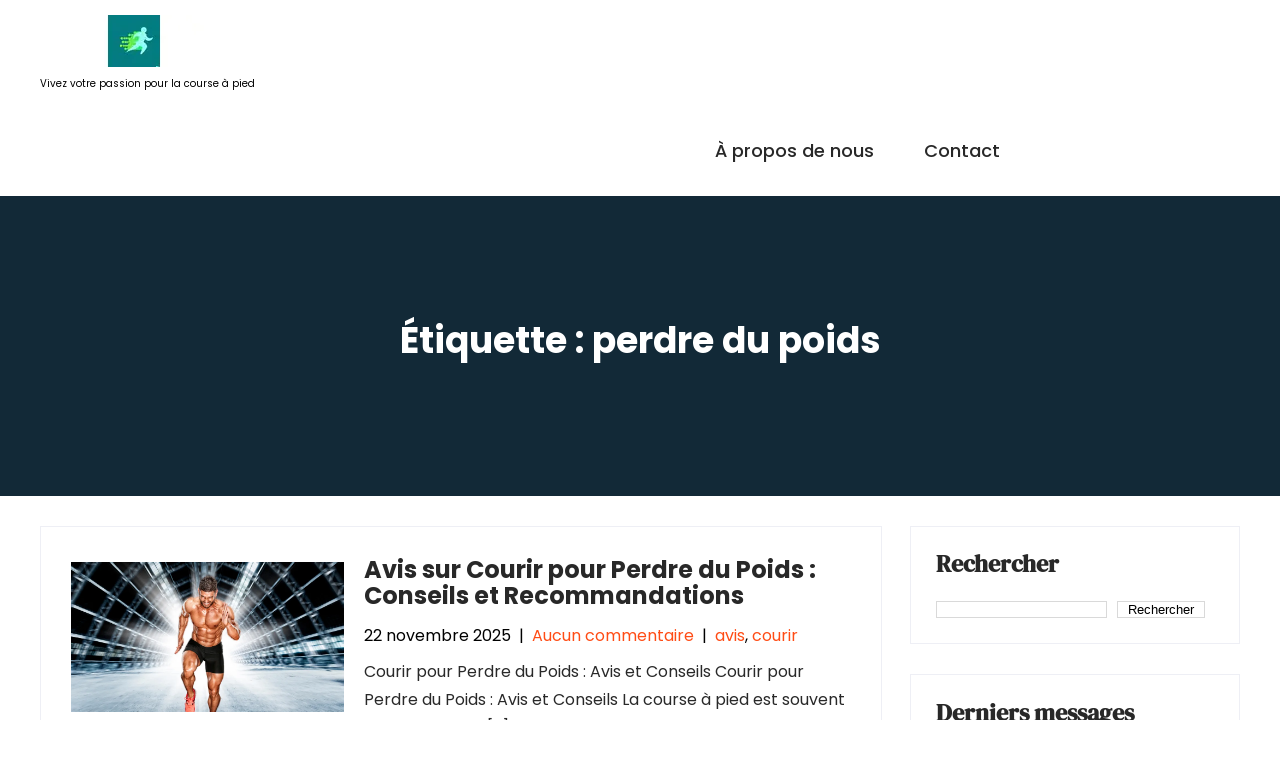

--- FILE ---
content_type: text/html; charset=UTF-8
request_url: https://piizlo.com/tag/perdre-du-poids/
body_size: 17990
content:
<!DOCTYPE html>
<html lang="fr-FR">
<head>
<meta charset="UTF-8">
<meta name="viewport" content="width=device-width, initial-scale=1">
<link rel="profile" href="https://gmpg.org/xfn/11">
<meta name='robots' content='index, follow, max-image-preview:large, max-snippet:-1, max-video-preview:-1' />

	<!-- This site is optimized with the Yoast SEO plugin v26.8 - https://yoast.com/product/yoast-seo-wordpress/ -->
	<title>Archives des perdre du poids - piizlo.com</title>
	<link rel="canonical" href="https://piizlo.com/tag/perdre-du-poids/" />
	<link rel="next" href="https://piizlo.com/tag/perdre-du-poids/page/2/" />
	<meta property="og:locale" content="fr_FR" />
	<meta property="og:type" content="article" />
	<meta property="og:title" content="Archives des perdre du poids - piizlo.com" />
	<meta property="og:url" content="https://piizlo.com/tag/perdre-du-poids/" />
	<meta property="og:site_name" content="piizlo.com" />
	<meta name="twitter:card" content="summary_large_image" />
	<script type="application/ld+json" class="yoast-schema-graph">{"@context":"https://schema.org","@graph":[{"@type":"CollectionPage","@id":"https://piizlo.com/tag/perdre-du-poids/","url":"https://piizlo.com/tag/perdre-du-poids/","name":"Archives des perdre du poids - piizlo.com","isPartOf":{"@id":"https://piizlo.com/#website"},"primaryImageOfPage":{"@id":"https://piizlo.com/tag/perdre-du-poids/#primaryimage"},"image":{"@id":"https://piizlo.com/tag/perdre-du-poids/#primaryimage"},"thumbnailUrl":"https://i0.wp.com/piizlo.com/wp-content/uploads/2025/12/courir-pour-perdre-du-poids-avis-1.jpg?fit=1000%2C665&ssl=1","breadcrumb":{"@id":"https://piizlo.com/tag/perdre-du-poids/#breadcrumb"},"inLanguage":"fr-FR"},{"@type":"ImageObject","inLanguage":"fr-FR","@id":"https://piizlo.com/tag/perdre-du-poids/#primaryimage","url":"https://i0.wp.com/piizlo.com/wp-content/uploads/2025/12/courir-pour-perdre-du-poids-avis-1.jpg?fit=1000%2C665&ssl=1","contentUrl":"https://i0.wp.com/piizlo.com/wp-content/uploads/2025/12/courir-pour-perdre-du-poids-avis-1.jpg?fit=1000%2C665&ssl=1","width":1000,"height":665,"caption":"courir pour perdre du poids avis"},{"@type":"BreadcrumbList","@id":"https://piizlo.com/tag/perdre-du-poids/#breadcrumb","itemListElement":[{"@type":"ListItem","position":1,"name":"Accueil","item":"https://piizlo.com/"},{"@type":"ListItem","position":2,"name":"perdre du poids"}]},{"@type":"WebSite","@id":"https://piizlo.com/#website","url":"https://piizlo.com/","name":"piizlo.com","description":"Vivez votre passion pour la course à pied","publisher":{"@id":"https://piizlo.com/#organization"},"potentialAction":[{"@type":"SearchAction","target":{"@type":"EntryPoint","urlTemplate":"https://piizlo.com/?s={search_term_string}"},"query-input":{"@type":"PropertyValueSpecification","valueRequired":true,"valueName":"search_term_string"}}],"inLanguage":"fr-FR"},{"@type":"Organization","@id":"https://piizlo.com/#organization","name":"piizlo.com","url":"https://piizlo.com/","logo":{"@type":"ImageObject","inLanguage":"fr-FR","@id":"https://piizlo.com/#/schema/logo/image/","url":"https://i0.wp.com/piizlo.com/wp-content/uploads/2024/07/sitelogo-1.webp?fit=188%2C52&ssl=1","contentUrl":"https://i0.wp.com/piizlo.com/wp-content/uploads/2024/07/sitelogo-1.webp?fit=188%2C52&ssl=1","width":188,"height":52,"caption":"piizlo.com"},"image":{"@id":"https://piizlo.com/#/schema/logo/image/"}}]}</script>
	<!-- / Yoast SEO plugin. -->


<link rel='dns-prefetch' href='//stats.wp.com' />
<link rel='preconnect' href='//i0.wp.com' />
<link rel='preconnect' href='//c0.wp.com' />
<link rel="alternate" type="application/rss+xml" title="piizlo.com &raquo; Flux" href="https://piizlo.com/feed/" />
<link rel="alternate" type="application/rss+xml" title="piizlo.com &raquo; Flux des commentaires" href="https://piizlo.com/comments/feed/" />
<link rel="alternate" type="application/rss+xml" title="piizlo.com &raquo; Flux de l’étiquette perdre du poids" href="https://piizlo.com/tag/perdre-du-poids/feed/" />
<style id='wp-img-auto-sizes-contain-inline-css' type='text/css'>
img:is([sizes=auto i],[sizes^="auto," i]){contain-intrinsic-size:3000px 1500px}
/*# sourceURL=wp-img-auto-sizes-contain-inline-css */
</style>
<link rel='stylesheet' id='skt-trekking-fonts-css' href='https://piizlo.com/wp-content/fonts/848f8be4010e0e457e189632b84e3238.css?ver=20201110' type='text/css' media='all' />
<style id='wp-emoji-styles-inline-css' type='text/css'>

	img.wp-smiley, img.emoji {
		display: inline !important;
		border: none !important;
		box-shadow: none !important;
		height: 1em !important;
		width: 1em !important;
		margin: 0 0.07em !important;
		vertical-align: -0.1em !important;
		background: none !important;
		padding: 0 !important;
	}
/*# sourceURL=wp-emoji-styles-inline-css */
</style>
<style id='wp-block-library-inline-css' type='text/css'>
:root{--wp-block-synced-color:#7a00df;--wp-block-synced-color--rgb:122,0,223;--wp-bound-block-color:var(--wp-block-synced-color);--wp-editor-canvas-background:#ddd;--wp-admin-theme-color:#007cba;--wp-admin-theme-color--rgb:0,124,186;--wp-admin-theme-color-darker-10:#006ba1;--wp-admin-theme-color-darker-10--rgb:0,107,160.5;--wp-admin-theme-color-darker-20:#005a87;--wp-admin-theme-color-darker-20--rgb:0,90,135;--wp-admin-border-width-focus:2px}@media (min-resolution:192dpi){:root{--wp-admin-border-width-focus:1.5px}}.wp-element-button{cursor:pointer}:root .has-very-light-gray-background-color{background-color:#eee}:root .has-very-dark-gray-background-color{background-color:#313131}:root .has-very-light-gray-color{color:#eee}:root .has-very-dark-gray-color{color:#313131}:root .has-vivid-green-cyan-to-vivid-cyan-blue-gradient-background{background:linear-gradient(135deg,#00d084,#0693e3)}:root .has-purple-crush-gradient-background{background:linear-gradient(135deg,#34e2e4,#4721fb 50%,#ab1dfe)}:root .has-hazy-dawn-gradient-background{background:linear-gradient(135deg,#faaca8,#dad0ec)}:root .has-subdued-olive-gradient-background{background:linear-gradient(135deg,#fafae1,#67a671)}:root .has-atomic-cream-gradient-background{background:linear-gradient(135deg,#fdd79a,#004a59)}:root .has-nightshade-gradient-background{background:linear-gradient(135deg,#330968,#31cdcf)}:root .has-midnight-gradient-background{background:linear-gradient(135deg,#020381,#2874fc)}:root{--wp--preset--font-size--normal:16px;--wp--preset--font-size--huge:42px}.has-regular-font-size{font-size:1em}.has-larger-font-size{font-size:2.625em}.has-normal-font-size{font-size:var(--wp--preset--font-size--normal)}.has-huge-font-size{font-size:var(--wp--preset--font-size--huge)}.has-text-align-center{text-align:center}.has-text-align-left{text-align:left}.has-text-align-right{text-align:right}.has-fit-text{white-space:nowrap!important}#end-resizable-editor-section{display:none}.aligncenter{clear:both}.items-justified-left{justify-content:flex-start}.items-justified-center{justify-content:center}.items-justified-right{justify-content:flex-end}.items-justified-space-between{justify-content:space-between}.screen-reader-text{border:0;clip-path:inset(50%);height:1px;margin:-1px;overflow:hidden;padding:0;position:absolute;width:1px;word-wrap:normal!important}.screen-reader-text:focus{background-color:#ddd;clip-path:none;color:#444;display:block;font-size:1em;height:auto;left:5px;line-height:normal;padding:15px 23px 14px;text-decoration:none;top:5px;width:auto;z-index:100000}html :where(.has-border-color){border-style:solid}html :where([style*=border-top-color]){border-top-style:solid}html :where([style*=border-right-color]){border-right-style:solid}html :where([style*=border-bottom-color]){border-bottom-style:solid}html :where([style*=border-left-color]){border-left-style:solid}html :where([style*=border-width]){border-style:solid}html :where([style*=border-top-width]){border-top-style:solid}html :where([style*=border-right-width]){border-right-style:solid}html :where([style*=border-bottom-width]){border-bottom-style:solid}html :where([style*=border-left-width]){border-left-style:solid}html :where(img[class*=wp-image-]){height:auto;max-width:100%}:where(figure){margin:0 0 1em}html :where(.is-position-sticky){--wp-admin--admin-bar--position-offset:var(--wp-admin--admin-bar--height,0px)}@media screen and (max-width:600px){html :where(.is-position-sticky){--wp-admin--admin-bar--position-offset:0px}}

/*# sourceURL=wp-block-library-inline-css */
</style><style id='wp-block-archives-inline-css' type='text/css'>
.wp-block-archives{box-sizing:border-box}.wp-block-archives-dropdown label{display:block}
/*# sourceURL=https://c0.wp.com/c/6.9/wp-includes/blocks/archives/style.min.css */
</style>
<style id='wp-block-categories-inline-css' type='text/css'>
.wp-block-categories{box-sizing:border-box}.wp-block-categories.alignleft{margin-right:2em}.wp-block-categories.alignright{margin-left:2em}.wp-block-categories.wp-block-categories-dropdown.aligncenter{text-align:center}.wp-block-categories .wp-block-categories__label{display:block;width:100%}
/*# sourceURL=https://c0.wp.com/c/6.9/wp-includes/blocks/categories/style.min.css */
</style>
<style id='wp-block-heading-inline-css' type='text/css'>
h1:where(.wp-block-heading).has-background,h2:where(.wp-block-heading).has-background,h3:where(.wp-block-heading).has-background,h4:where(.wp-block-heading).has-background,h5:where(.wp-block-heading).has-background,h6:where(.wp-block-heading).has-background{padding:1.25em 2.375em}h1.has-text-align-left[style*=writing-mode]:where([style*=vertical-lr]),h1.has-text-align-right[style*=writing-mode]:where([style*=vertical-rl]),h2.has-text-align-left[style*=writing-mode]:where([style*=vertical-lr]),h2.has-text-align-right[style*=writing-mode]:where([style*=vertical-rl]),h3.has-text-align-left[style*=writing-mode]:where([style*=vertical-lr]),h3.has-text-align-right[style*=writing-mode]:where([style*=vertical-rl]),h4.has-text-align-left[style*=writing-mode]:where([style*=vertical-lr]),h4.has-text-align-right[style*=writing-mode]:where([style*=vertical-rl]),h5.has-text-align-left[style*=writing-mode]:where([style*=vertical-lr]),h5.has-text-align-right[style*=writing-mode]:where([style*=vertical-rl]),h6.has-text-align-left[style*=writing-mode]:where([style*=vertical-lr]),h6.has-text-align-right[style*=writing-mode]:where([style*=vertical-rl]){rotate:180deg}
/*# sourceURL=https://c0.wp.com/c/6.9/wp-includes/blocks/heading/style.min.css */
</style>
<style id='wp-block-latest-comments-inline-css' type='text/css'>
ol.wp-block-latest-comments{box-sizing:border-box;margin-left:0}:where(.wp-block-latest-comments:not([style*=line-height] .wp-block-latest-comments__comment)){line-height:1.1}:where(.wp-block-latest-comments:not([style*=line-height] .wp-block-latest-comments__comment-excerpt p)){line-height:1.8}.has-dates :where(.wp-block-latest-comments:not([style*=line-height])),.has-excerpts :where(.wp-block-latest-comments:not([style*=line-height])){line-height:1.5}.wp-block-latest-comments .wp-block-latest-comments{padding-left:0}.wp-block-latest-comments__comment{list-style:none;margin-bottom:1em}.has-avatars .wp-block-latest-comments__comment{list-style:none;min-height:2.25em}.has-avatars .wp-block-latest-comments__comment .wp-block-latest-comments__comment-excerpt,.has-avatars .wp-block-latest-comments__comment .wp-block-latest-comments__comment-meta{margin-left:3.25em}.wp-block-latest-comments__comment-excerpt p{font-size:.875em;margin:.36em 0 1.4em}.wp-block-latest-comments__comment-date{display:block;font-size:.75em}.wp-block-latest-comments .avatar,.wp-block-latest-comments__comment-avatar{border-radius:1.5em;display:block;float:left;height:2.5em;margin-right:.75em;width:2.5em}.wp-block-latest-comments[class*=-font-size] a,.wp-block-latest-comments[style*=font-size] a{font-size:inherit}
/*# sourceURL=https://c0.wp.com/c/6.9/wp-includes/blocks/latest-comments/style.min.css */
</style>
<style id='wp-block-latest-posts-inline-css' type='text/css'>
.wp-block-latest-posts{box-sizing:border-box}.wp-block-latest-posts.alignleft{margin-right:2em}.wp-block-latest-posts.alignright{margin-left:2em}.wp-block-latest-posts.wp-block-latest-posts__list{list-style:none}.wp-block-latest-posts.wp-block-latest-posts__list li{clear:both;overflow-wrap:break-word}.wp-block-latest-posts.is-grid{display:flex;flex-wrap:wrap}.wp-block-latest-posts.is-grid li{margin:0 1.25em 1.25em 0;width:100%}@media (min-width:600px){.wp-block-latest-posts.columns-2 li{width:calc(50% - .625em)}.wp-block-latest-posts.columns-2 li:nth-child(2n){margin-right:0}.wp-block-latest-posts.columns-3 li{width:calc(33.33333% - .83333em)}.wp-block-latest-posts.columns-3 li:nth-child(3n){margin-right:0}.wp-block-latest-posts.columns-4 li{width:calc(25% - .9375em)}.wp-block-latest-posts.columns-4 li:nth-child(4n){margin-right:0}.wp-block-latest-posts.columns-5 li{width:calc(20% - 1em)}.wp-block-latest-posts.columns-5 li:nth-child(5n){margin-right:0}.wp-block-latest-posts.columns-6 li{width:calc(16.66667% - 1.04167em)}.wp-block-latest-posts.columns-6 li:nth-child(6n){margin-right:0}}:root :where(.wp-block-latest-posts.is-grid){padding:0}:root :where(.wp-block-latest-posts.wp-block-latest-posts__list){padding-left:0}.wp-block-latest-posts__post-author,.wp-block-latest-posts__post-date{display:block;font-size:.8125em}.wp-block-latest-posts__post-excerpt,.wp-block-latest-posts__post-full-content{margin-bottom:1em;margin-top:.5em}.wp-block-latest-posts__featured-image a{display:inline-block}.wp-block-latest-posts__featured-image img{height:auto;max-width:100%;width:auto}.wp-block-latest-posts__featured-image.alignleft{float:left;margin-right:1em}.wp-block-latest-posts__featured-image.alignright{float:right;margin-left:1em}.wp-block-latest-posts__featured-image.aligncenter{margin-bottom:1em;text-align:center}
/*# sourceURL=https://c0.wp.com/c/6.9/wp-includes/blocks/latest-posts/style.min.css */
</style>
<style id='wp-block-search-inline-css' type='text/css'>
.wp-block-search__button{margin-left:10px;word-break:normal}.wp-block-search__button.has-icon{line-height:0}.wp-block-search__button svg{height:1.25em;min-height:24px;min-width:24px;width:1.25em;fill:currentColor;vertical-align:text-bottom}:where(.wp-block-search__button){border:1px solid #ccc;padding:6px 10px}.wp-block-search__inside-wrapper{display:flex;flex:auto;flex-wrap:nowrap;max-width:100%}.wp-block-search__label{width:100%}.wp-block-search.wp-block-search__button-only .wp-block-search__button{box-sizing:border-box;display:flex;flex-shrink:0;justify-content:center;margin-left:0;max-width:100%}.wp-block-search.wp-block-search__button-only .wp-block-search__inside-wrapper{min-width:0!important;transition-property:width}.wp-block-search.wp-block-search__button-only .wp-block-search__input{flex-basis:100%;transition-duration:.3s}.wp-block-search.wp-block-search__button-only.wp-block-search__searchfield-hidden,.wp-block-search.wp-block-search__button-only.wp-block-search__searchfield-hidden .wp-block-search__inside-wrapper{overflow:hidden}.wp-block-search.wp-block-search__button-only.wp-block-search__searchfield-hidden .wp-block-search__input{border-left-width:0!important;border-right-width:0!important;flex-basis:0;flex-grow:0;margin:0;min-width:0!important;padding-left:0!important;padding-right:0!important;width:0!important}:where(.wp-block-search__input){appearance:none;border:1px solid #949494;flex-grow:1;font-family:inherit;font-size:inherit;font-style:inherit;font-weight:inherit;letter-spacing:inherit;line-height:inherit;margin-left:0;margin-right:0;min-width:3rem;padding:8px;text-decoration:unset!important;text-transform:inherit}:where(.wp-block-search__button-inside .wp-block-search__inside-wrapper){background-color:#fff;border:1px solid #949494;box-sizing:border-box;padding:4px}:where(.wp-block-search__button-inside .wp-block-search__inside-wrapper) .wp-block-search__input{border:none;border-radius:0;padding:0 4px}:where(.wp-block-search__button-inside .wp-block-search__inside-wrapper) .wp-block-search__input:focus{outline:none}:where(.wp-block-search__button-inside .wp-block-search__inside-wrapper) :where(.wp-block-search__button){padding:4px 8px}.wp-block-search.aligncenter .wp-block-search__inside-wrapper{margin:auto}.wp-block[data-align=right] .wp-block-search.wp-block-search__button-only .wp-block-search__inside-wrapper{float:right}
/*# sourceURL=https://c0.wp.com/c/6.9/wp-includes/blocks/search/style.min.css */
</style>
<style id='wp-block-group-inline-css' type='text/css'>
.wp-block-group{box-sizing:border-box}:where(.wp-block-group.wp-block-group-is-layout-constrained){position:relative}
/*# sourceURL=https://c0.wp.com/c/6.9/wp-includes/blocks/group/style.min.css */
</style>
<style id='global-styles-inline-css' type='text/css'>
:root{--wp--preset--aspect-ratio--square: 1;--wp--preset--aspect-ratio--4-3: 4/3;--wp--preset--aspect-ratio--3-4: 3/4;--wp--preset--aspect-ratio--3-2: 3/2;--wp--preset--aspect-ratio--2-3: 2/3;--wp--preset--aspect-ratio--16-9: 16/9;--wp--preset--aspect-ratio--9-16: 9/16;--wp--preset--color--black: #000000;--wp--preset--color--cyan-bluish-gray: #abb8c3;--wp--preset--color--white: #ffffff;--wp--preset--color--pale-pink: #f78da7;--wp--preset--color--vivid-red: #cf2e2e;--wp--preset--color--luminous-vivid-orange: #ff6900;--wp--preset--color--luminous-vivid-amber: #fcb900;--wp--preset--color--light-green-cyan: #7bdcb5;--wp--preset--color--vivid-green-cyan: #00d084;--wp--preset--color--pale-cyan-blue: #8ed1fc;--wp--preset--color--vivid-cyan-blue: #0693e3;--wp--preset--color--vivid-purple: #9b51e0;--wp--preset--gradient--vivid-cyan-blue-to-vivid-purple: linear-gradient(135deg,rgb(6,147,227) 0%,rgb(155,81,224) 100%);--wp--preset--gradient--light-green-cyan-to-vivid-green-cyan: linear-gradient(135deg,rgb(122,220,180) 0%,rgb(0,208,130) 100%);--wp--preset--gradient--luminous-vivid-amber-to-luminous-vivid-orange: linear-gradient(135deg,rgb(252,185,0) 0%,rgb(255,105,0) 100%);--wp--preset--gradient--luminous-vivid-orange-to-vivid-red: linear-gradient(135deg,rgb(255,105,0) 0%,rgb(207,46,46) 100%);--wp--preset--gradient--very-light-gray-to-cyan-bluish-gray: linear-gradient(135deg,rgb(238,238,238) 0%,rgb(169,184,195) 100%);--wp--preset--gradient--cool-to-warm-spectrum: linear-gradient(135deg,rgb(74,234,220) 0%,rgb(151,120,209) 20%,rgb(207,42,186) 40%,rgb(238,44,130) 60%,rgb(251,105,98) 80%,rgb(254,248,76) 100%);--wp--preset--gradient--blush-light-purple: linear-gradient(135deg,rgb(255,206,236) 0%,rgb(152,150,240) 100%);--wp--preset--gradient--blush-bordeaux: linear-gradient(135deg,rgb(254,205,165) 0%,rgb(254,45,45) 50%,rgb(107,0,62) 100%);--wp--preset--gradient--luminous-dusk: linear-gradient(135deg,rgb(255,203,112) 0%,rgb(199,81,192) 50%,rgb(65,88,208) 100%);--wp--preset--gradient--pale-ocean: linear-gradient(135deg,rgb(255,245,203) 0%,rgb(182,227,212) 50%,rgb(51,167,181) 100%);--wp--preset--gradient--electric-grass: linear-gradient(135deg,rgb(202,248,128) 0%,rgb(113,206,126) 100%);--wp--preset--gradient--midnight: linear-gradient(135deg,rgb(2,3,129) 0%,rgb(40,116,252) 100%);--wp--preset--font-size--small: 13px;--wp--preset--font-size--medium: 20px;--wp--preset--font-size--large: 36px;--wp--preset--font-size--x-large: 42px;--wp--preset--spacing--20: 0.44rem;--wp--preset--spacing--30: 0.67rem;--wp--preset--spacing--40: 1rem;--wp--preset--spacing--50: 1.5rem;--wp--preset--spacing--60: 2.25rem;--wp--preset--spacing--70: 3.38rem;--wp--preset--spacing--80: 5.06rem;--wp--preset--shadow--natural: 6px 6px 9px rgba(0, 0, 0, 0.2);--wp--preset--shadow--deep: 12px 12px 50px rgba(0, 0, 0, 0.4);--wp--preset--shadow--sharp: 6px 6px 0px rgba(0, 0, 0, 0.2);--wp--preset--shadow--outlined: 6px 6px 0px -3px rgb(255, 255, 255), 6px 6px rgb(0, 0, 0);--wp--preset--shadow--crisp: 6px 6px 0px rgb(0, 0, 0);}:where(.is-layout-flex){gap: 0.5em;}:where(.is-layout-grid){gap: 0.5em;}body .is-layout-flex{display: flex;}.is-layout-flex{flex-wrap: wrap;align-items: center;}.is-layout-flex > :is(*, div){margin: 0;}body .is-layout-grid{display: grid;}.is-layout-grid > :is(*, div){margin: 0;}:where(.wp-block-columns.is-layout-flex){gap: 2em;}:where(.wp-block-columns.is-layout-grid){gap: 2em;}:where(.wp-block-post-template.is-layout-flex){gap: 1.25em;}:where(.wp-block-post-template.is-layout-grid){gap: 1.25em;}.has-black-color{color: var(--wp--preset--color--black) !important;}.has-cyan-bluish-gray-color{color: var(--wp--preset--color--cyan-bluish-gray) !important;}.has-white-color{color: var(--wp--preset--color--white) !important;}.has-pale-pink-color{color: var(--wp--preset--color--pale-pink) !important;}.has-vivid-red-color{color: var(--wp--preset--color--vivid-red) !important;}.has-luminous-vivid-orange-color{color: var(--wp--preset--color--luminous-vivid-orange) !important;}.has-luminous-vivid-amber-color{color: var(--wp--preset--color--luminous-vivid-amber) !important;}.has-light-green-cyan-color{color: var(--wp--preset--color--light-green-cyan) !important;}.has-vivid-green-cyan-color{color: var(--wp--preset--color--vivid-green-cyan) !important;}.has-pale-cyan-blue-color{color: var(--wp--preset--color--pale-cyan-blue) !important;}.has-vivid-cyan-blue-color{color: var(--wp--preset--color--vivid-cyan-blue) !important;}.has-vivid-purple-color{color: var(--wp--preset--color--vivid-purple) !important;}.has-black-background-color{background-color: var(--wp--preset--color--black) !important;}.has-cyan-bluish-gray-background-color{background-color: var(--wp--preset--color--cyan-bluish-gray) !important;}.has-white-background-color{background-color: var(--wp--preset--color--white) !important;}.has-pale-pink-background-color{background-color: var(--wp--preset--color--pale-pink) !important;}.has-vivid-red-background-color{background-color: var(--wp--preset--color--vivid-red) !important;}.has-luminous-vivid-orange-background-color{background-color: var(--wp--preset--color--luminous-vivid-orange) !important;}.has-luminous-vivid-amber-background-color{background-color: var(--wp--preset--color--luminous-vivid-amber) !important;}.has-light-green-cyan-background-color{background-color: var(--wp--preset--color--light-green-cyan) !important;}.has-vivid-green-cyan-background-color{background-color: var(--wp--preset--color--vivid-green-cyan) !important;}.has-pale-cyan-blue-background-color{background-color: var(--wp--preset--color--pale-cyan-blue) !important;}.has-vivid-cyan-blue-background-color{background-color: var(--wp--preset--color--vivid-cyan-blue) !important;}.has-vivid-purple-background-color{background-color: var(--wp--preset--color--vivid-purple) !important;}.has-black-border-color{border-color: var(--wp--preset--color--black) !important;}.has-cyan-bluish-gray-border-color{border-color: var(--wp--preset--color--cyan-bluish-gray) !important;}.has-white-border-color{border-color: var(--wp--preset--color--white) !important;}.has-pale-pink-border-color{border-color: var(--wp--preset--color--pale-pink) !important;}.has-vivid-red-border-color{border-color: var(--wp--preset--color--vivid-red) !important;}.has-luminous-vivid-orange-border-color{border-color: var(--wp--preset--color--luminous-vivid-orange) !important;}.has-luminous-vivid-amber-border-color{border-color: var(--wp--preset--color--luminous-vivid-amber) !important;}.has-light-green-cyan-border-color{border-color: var(--wp--preset--color--light-green-cyan) !important;}.has-vivid-green-cyan-border-color{border-color: var(--wp--preset--color--vivid-green-cyan) !important;}.has-pale-cyan-blue-border-color{border-color: var(--wp--preset--color--pale-cyan-blue) !important;}.has-vivid-cyan-blue-border-color{border-color: var(--wp--preset--color--vivid-cyan-blue) !important;}.has-vivid-purple-border-color{border-color: var(--wp--preset--color--vivid-purple) !important;}.has-vivid-cyan-blue-to-vivid-purple-gradient-background{background: var(--wp--preset--gradient--vivid-cyan-blue-to-vivid-purple) !important;}.has-light-green-cyan-to-vivid-green-cyan-gradient-background{background: var(--wp--preset--gradient--light-green-cyan-to-vivid-green-cyan) !important;}.has-luminous-vivid-amber-to-luminous-vivid-orange-gradient-background{background: var(--wp--preset--gradient--luminous-vivid-amber-to-luminous-vivid-orange) !important;}.has-luminous-vivid-orange-to-vivid-red-gradient-background{background: var(--wp--preset--gradient--luminous-vivid-orange-to-vivid-red) !important;}.has-very-light-gray-to-cyan-bluish-gray-gradient-background{background: var(--wp--preset--gradient--very-light-gray-to-cyan-bluish-gray) !important;}.has-cool-to-warm-spectrum-gradient-background{background: var(--wp--preset--gradient--cool-to-warm-spectrum) !important;}.has-blush-light-purple-gradient-background{background: var(--wp--preset--gradient--blush-light-purple) !important;}.has-blush-bordeaux-gradient-background{background: var(--wp--preset--gradient--blush-bordeaux) !important;}.has-luminous-dusk-gradient-background{background: var(--wp--preset--gradient--luminous-dusk) !important;}.has-pale-ocean-gradient-background{background: var(--wp--preset--gradient--pale-ocean) !important;}.has-electric-grass-gradient-background{background: var(--wp--preset--gradient--electric-grass) !important;}.has-midnight-gradient-background{background: var(--wp--preset--gradient--midnight) !important;}.has-small-font-size{font-size: var(--wp--preset--font-size--small) !important;}.has-medium-font-size{font-size: var(--wp--preset--font-size--medium) !important;}.has-large-font-size{font-size: var(--wp--preset--font-size--large) !important;}.has-x-large-font-size{font-size: var(--wp--preset--font-size--x-large) !important;}
/*# sourceURL=global-styles-inline-css */
</style>

<style id='classic-theme-styles-inline-css' type='text/css'>
/*! This file is auto-generated */
.wp-block-button__link{color:#fff;background-color:#32373c;border-radius:9999px;box-shadow:none;text-decoration:none;padding:calc(.667em + 2px) calc(1.333em + 2px);font-size:1.125em}.wp-block-file__button{background:#32373c;color:#fff;text-decoration:none}
/*# sourceURL=/wp-includes/css/classic-themes.min.css */
</style>
<link rel='stylesheet' id='cptch_stylesheet-css' href='https://piizlo.com/wp-content/plugins/captcha-bws/css/front_end_style.css?ver=5.2.7' type='text/css' media='all' />
<link rel='stylesheet' id='dashicons-css' href='https://c0.wp.com/c/6.9/wp-includes/css/dashicons.min.css' type='text/css' media='all' />
<link rel='stylesheet' id='cptch_desktop_style-css' href='https://piizlo.com/wp-content/plugins/captcha-bws/css/desktop_style.css?ver=5.2.7' type='text/css' media='all' />
<link rel='stylesheet' id='skt-trekking-basic-style-css' href='https://piizlo.com/wp-content/themes/skt-trekking/style.css?ver=6.9' type='text/css' media='all' />
<link rel='stylesheet' id='skt-trekking-main-style-css' href='https://piizlo.com/wp-content/themes/skt-trekking/css/responsive.css?ver=6.9' type='text/css' media='all' />
<link rel='stylesheet' id='skt-trekking-editor-style-css' href='https://piizlo.com/wp-content/themes/skt-trekking/editor-style.css?ver=6.9' type='text/css' media='all' />
<link rel='stylesheet' id='skt-trekking-base-style-css' href='https://piizlo.com/wp-content/themes/skt-trekking/css/style_base.css?ver=6.9' type='text/css' media='all' />
<link rel='stylesheet' id='skt-trekking-custom-style-css' href='https://piizlo.com/wp-content/themes/skt-trekking/css/skt-trekking-custom-style.css?ver=6.9' type='text/css' media='all' />
<style id='skt-trekking-custom-style-inline-css' type='text/css'>

					.cols-3 ul li a:hover,
					.cols-3 ul li.current_page_item a
					#sidebar ul li a:hover,
					.blog_lists h4 a:hover,
					.recent-post h6 a:hover,
					.recent-post a:hover,
					.design-by a,
					.postmeta a:hover,
					.tagcloud a,
					.blocksbox:hover h3,
					.rdmore a,
					.main-navigation ul li:hover a, .main-navigation ul li a:focus, .main-navigation ul li a:hover, .main-navigation ul li.current-menu-item a, .main-navigation ul li.current_page_item a,
					.copyright-txt a:hover, #footermenu li.current-menu-item a, #footermenu li.current_page_item a,
					.header-phone-number,
					#sidebar li a:hover,
					.main-navigation ul li ul li a
					{ 
						 color:  !important;
					}

					.pagination .nav-links span.current, .pagination .nav-links a:hover,
					#commentform input#submit:hover,
					.wpcf7 input[type='submit'],
					input.search-submit,
					.recent-post .morebtn:hover, 
					.read-more-btn,
					.woocommerce-product-search button[type='submit'],
					.head-info-area,
					.designs-thumb,
					.hometwo-block-button,
					.aboutmore,
					.service-thumb-box,
					.view-all-btn a:hover,
					.social-icons a:hover,
					.custom-cart-count
					{ 
					   background-color:  !important;
					}

					.titleborder span:after, .sticky{border-bottom-color:  !important;}
					.header{background-color:;}
					.copyright-wrapper .copyright-txt{background-color: ;}
					.copyright-txt{color: ;}	
					.main-navigation ul ul li a:hover, .main-navigation ul ul li a:focus {background-color:  !important;}			
				
/*# sourceURL=skt-trekking-custom-style-inline-css */
</style>
<script type="text/javascript" src="https://c0.wp.com/c/6.9/wp-includes/js/jquery/jquery.min.js" id="jquery-core-js"></script>
<script type="text/javascript" src="https://c0.wp.com/c/6.9/wp-includes/js/jquery/jquery-migrate.min.js" id="jquery-migrate-js"></script>
<script type="text/javascript" src="https://piizlo.com/wp-content/themes/skt-trekking/js/custom.js?ver=6.9" id="skt-trekking-customscripts-js"></script>
<link rel="https://api.w.org/" href="https://piizlo.com/wp-json/" /><link rel="alternate" title="JSON" type="application/json" href="https://piizlo.com/wp-json/wp/v2/tags/11" /><link rel="EditURI" type="application/rsd+xml" title="RSD" href="https://piizlo.com/xmlrpc.php?rsd" />
<meta name="generator" content="WordPress 6.9" />
	<style>img#wpstats{display:none}</style>
		    
	<style type="text/css">
		
	</style>
	<link rel="icon" href="https://i0.wp.com/piizlo.com/wp-content/uploads/2024/07/siteicon-1.webp?fit=32%2C32&#038;ssl=1" sizes="32x32" />
<link rel="icon" href="https://i0.wp.com/piizlo.com/wp-content/uploads/2024/07/siteicon-1.webp?fit=192%2C192&#038;ssl=1" sizes="192x192" />
<link rel="apple-touch-icon" href="https://i0.wp.com/piizlo.com/wp-content/uploads/2024/07/siteicon-1.webp?fit=180%2C180&#038;ssl=1" />
<meta name="msapplication-TileImage" content="https://i0.wp.com/piizlo.com/wp-content/uploads/2024/07/siteicon-1.webp?fit=270%2C270&#038;ssl=1" />
</head>
<body class="archive tag tag-perdre-du-poids tag-11 wp-custom-logo wp-theme-skt-trekking">
<a class="skip-link screen-reader-text" href="#content_navigator">
Passer au contenu</a>
<div id="main-set">
<div class="header">
	<div class="container">
    <div class="logo">
		<a href="https://piizlo.com/" class="custom-logo-link" rel="home"><img width="188" height="52" src="https://i0.wp.com/piizlo.com/wp-content/uploads/2024/07/sitelogo-1.webp?fit=188%2C52&amp;ssl=1" class="custom-logo" alt="sitelogo" decoding="async" /></a>        <div class="clear"></div>
		        <div id="logo-main">
        <a href="https://piizlo.com/">
        <h2 class="site-title">piizlo.com</h2>
                <p class="site-description">Vivez votre passion pour la course à pied</p>                          
                </a>
        </div>
    </div> 
        <div id="navigation" class="fullnavig"><nav id="site-navigation" class="main-navigation">
				<button type="button" class="menu-toggle">
					<span></span>
					<span></span>
					<span></span>
				</button>
		<ul id="primary" class="primary-menu menu"><li id="menu-item-16" class="menu-item menu-item-type-post_type menu-item-object-page menu-item-16"><a href="https://piizlo.com/about/">À propos de nous</a></li>
<li id="menu-item-37" class="menu-item menu-item-type-post_type menu-item-object-page menu-item-37"><a href="https://piizlo.com/contact/">Contact</a></li>
</ul>			</nav></div>
                    <div class="clear"></div>    
  </div> <!-- container -->   
  <div class="clear"></div> 
  </div> <!-- header -->
  </div><!--main-set-->
      
    <div class="clear"></div>
  <div class="inner-banner-thumb">
      	   
        <div class="banner-container">
  	        <h1>Étiquette : <span>perdre du poids</span></h1>
    	
  </div>
        <div class="clear"></div>
      </div>
    
  <div class="clear"></div> 
  <div class="container">
	<div id="content_navigator">
     <div class="page_content">
        <section class="site-main">
							<div class="blog-post">
					<div class="blog_lists">
<article id="post-2457" class="post-2457 post type-post status-publish format-standard has-post-thumbnail hentry category-avis category-courir tag-alimentation-equilibree tag-bruler-des-calories tag-coach-sportif tag-courir-pour-perdre-du-poids-avis tag-deficit-calorique tag-descentes tag-endurance tag-intervalles tag-metabolisme tag-montees tag-muscles tag-objectifs-realistes tag-perdre-du-poids tag-sante tag-systeme-cardiovasculaire">
        <div class="post-thumb"><a href="https://piizlo.com/courir/courir-pour-perdre-du-poids-avis/"><img width="1000" height="665" src="https://piizlo.com/wp-content/uploads/2025/12/courir-pour-perdre-du-poids-avis-1.jpg" class="attachment-post-thumbnail size-post-thumbnail wp-post-image" alt="courir pour perdre du poids avis" decoding="async" fetchpriority="high" srcset="https://i0.wp.com/piizlo.com/wp-content/uploads/2025/12/courir-pour-perdre-du-poids-avis-1.jpg?w=1000&amp;ssl=1 1000w, https://i0.wp.com/piizlo.com/wp-content/uploads/2025/12/courir-pour-perdre-du-poids-avis-1.jpg?resize=300%2C200&amp;ssl=1 300w, https://i0.wp.com/piizlo.com/wp-content/uploads/2025/12/courir-pour-perdre-du-poids-avis-1.jpg?resize=768%2C511&amp;ssl=1 768w" sizes="(max-width: 1000px) 100vw, 1000px" /></a></div>
        <header class="entry-header">           
        <h4><a href="https://piizlo.com/courir/courir-pour-perdre-du-poids-avis/" rel="bookmark">Avis sur Courir pour Perdre du Poids : Conseils et Recommandations</a></h4>
                    <div class="postmeta">
                <div class="post-date">22 novembre 2025</div><!-- post-date -->
                <div class="post-comment"> &nbsp;|&nbsp; <a href="https://piizlo.com/courir/courir-pour-perdre-du-poids-avis/#respond">Aucun commentaire</a></div>
                <div class="post-categories"> &nbsp;|&nbsp; <a href="https://piizlo.com/category/avis/" rel="category tag">avis</a>, <a href="https://piizlo.com/category/courir/" rel="category tag">courir</a></div>                  
            </div><!-- postmeta -->
            </header><!-- .entry-header -->
        <div class="entry-summary">
        <p>Courir pour Perdre du Poids : Avis et Conseils Courir pour Perdre du Poids : Avis et Conseils La course à pied est souvent recommandée [&hellip;]</p>
    </div><!-- .entry-summary -->
        <div class="clear"></div>
</article><!-- #post-## -->
</div><div class="blog_lists">
<article id="post-2309" class="post-2309 post type-post status-publish format-standard hentry category-comment category-courir category-courir-maigrir category-course-a-pied category-pied category-pieds category-poids tag-activites-efficaces tag-adaptation-physique tag-alimentation-equilibree tag-approche-progressive tag-bruler-calories tag-condition-physique tag-courir-longtemps tag-courir-longtemps-pour-perdre-du-poids tag-developpement-endurance-musculaire tag-distance-et-vitesse tag-endurance-cardiorespiratoire tag-energie tag-entraineur-personnel tag-metabolisme-stimule tag-objectifs-personnels tag-perdre-du-poids tag-perte-de-poids-durable tag-prevenir-blessures tag-professionnel-de-la-sante tag-programme-dentrainement-intensif tag-progression-graduelle tag-remise-en-forme-preservee tag-renforcer-muscles tag-reserves-de-graisse tag-rythme-modere tag-tonifier-corps">
        <header class="entry-header">           
        <h4><a href="https://piizlo.com/courir/courir-longtemps-pour-perdre-du-poids/" rel="bookmark">Courir Longtemps pour une Perte de Poids Durable</a></h4>
                    <div class="postmeta">
                <div class="post-date">19 septembre 2025</div><!-- post-date -->
                <div class="post-comment"> &nbsp;|&nbsp; <a href="https://piizlo.com/courir/courir-longtemps-pour-perdre-du-poids/#respond">Aucun commentaire</a></div>
                <div class="post-categories"> &nbsp;|&nbsp; <a href="https://piizlo.com/category/comment/" rel="category tag">comment</a>, <a href="https://piizlo.com/category/courir/" rel="category tag">courir</a>, <a href="https://piizlo.com/category/courir-maigrir/" rel="category tag">courir maigrir</a>, <a href="https://piizlo.com/category/course-a-pied/" rel="category tag">course a pied</a>, <a href="https://piizlo.com/category/pied/" rel="category tag">pied</a>, <a href="https://piizlo.com/category/pieds/" rel="category tag">pieds</a>, <a href="https://piizlo.com/category/poids/" rel="category tag">poids</a></div>                  
            </div><!-- postmeta -->
            </header><!-- .entry-header -->
        <div class="entry-summary">
        <p>Courir Longtemps pour Perdre du Poids Courir Longtemps pour Perdre du Poids Courir est l&rsquo;une des activités les plus efficaces pour perdre du poids et [&hellip;]</p>
    </div><!-- .entry-summary -->
        <div class="clear"></div>
</article><!-- #post-## -->
</div><div class="blog_lists">
<article id="post-2307" class="post-2307 post type-post status-publish format-standard hentry category-3-fois category-3-semaines category-courir category-courir-maigrir category-pied category-pieds category-semaine tag-alimentation-saine tag-augmenter-le-metabolisme tag-avantages tag-bruler-des-calories tag-capacite-respiratoire tag-condition-physique tag-conseils-pour-reussir tag-courir-3-fois-par-semaine-pour-maigrir tag-course-a-pied tag-ecouter-votre-corps tag-endurance tag-hydratation-adequate tag-methode-efficace tag-objectifs-de-perte-de-poids tag-perdre-du-poids tag-plan-dentrainement-progressif tag-regularite tag-renforcer-les-muscles tag-sante-globale tag-sculpter-votre-silhouette tag-systeme-cardiovasculaire tag-tonifier-les-muscles">
        <header class="entry-header">           
        <h4><a href="https://piizlo.com/courir/courir-3-fois-par-semaine-pour-maigrir/" rel="bookmark">Maigrir en courant : l&rsquo;efficacité de courir 3 fois par semaine</a></h4>
                    <div class="postmeta">
                <div class="post-date">18 septembre 2025</div><!-- post-date -->
                <div class="post-comment"> &nbsp;|&nbsp; <a href="https://piizlo.com/courir/courir-3-fois-par-semaine-pour-maigrir/#respond">Aucun commentaire</a></div>
                <div class="post-categories"> &nbsp;|&nbsp; <a href="https://piizlo.com/category/3-fois/" rel="category tag">3 fois</a>, <a href="https://piizlo.com/category/3-semaines/" rel="category tag">3 semaines</a>, <a href="https://piizlo.com/category/courir/" rel="category tag">courir</a>, <a href="https://piizlo.com/category/courir-maigrir/" rel="category tag">courir maigrir</a>, <a href="https://piizlo.com/category/pied/" rel="category tag">pied</a>, <a href="https://piizlo.com/category/pieds/" rel="category tag">pieds</a>, <a href="https://piizlo.com/category/semaine/" rel="category tag">semaine</a></div>                  
            </div><!-- postmeta -->
            </header><!-- .entry-header -->
        <div class="entry-summary">
        <p>Courir 3 fois par semaine pour maigrir Courir 3 fois par semaine pour maigrir : une méthode efficace La course à pied est l&rsquo;un des [&hellip;]</p>
    </div><!-- .entry-summary -->
        <div class="clear"></div>
</article><!-- #post-## -->
</div><div class="blog_lists">
<article id="post-2299" class="post-2299 post type-post status-publish format-standard hentry category-courir category-course-a-pied category-pied category-pieds category-running tag-alimentation-equilibree tag-bien-etre-general tag-chaussures-adaptees tag-confort-de-course tag-course-a-pied tag-course-a-pied-pour-perdre-du-poid tag-groupes-musculaires tag-motivation tag-perdre-du-poids tag-poids tag-sante-cardiovasculaire tag-seances-dentrainement-en-cotes">
        <header class="entry-header">           
        <h4><a href="https://piizlo.com/running/course-a-pied-pour-perdre-du-poid/" rel="bookmark">La Course à Pied : Votre Alliée pour Perdre du Poids</a></h4>
                    <div class="postmeta">
                <div class="post-date">15 septembre 2025</div><!-- post-date -->
                <div class="post-comment"> &nbsp;|&nbsp; <a href="https://piizlo.com/running/course-a-pied-pour-perdre-du-poid/#respond">Aucun commentaire</a></div>
                <div class="post-categories"> &nbsp;|&nbsp; <a href="https://piizlo.com/category/courir/" rel="category tag">courir</a>, <a href="https://piizlo.com/category/course-a-pied/" rel="category tag">course a pied</a>, <a href="https://piizlo.com/category/pied/" rel="category tag">pied</a>, <a href="https://piizlo.com/category/pieds/" rel="category tag">pieds</a>, <a href="https://piizlo.com/category/running/" rel="category tag">running</a></div>                  
            </div><!-- postmeta -->
            </header><!-- .entry-header -->
        <div class="entry-summary">
        <p>Course à pied pour perdre du poids Course à pied pour perdre du poids La course à pied est l&rsquo;un des moyens les plus efficaces [&hellip;]</p>
    </div><!-- .entry-summary -->
        <div class="clear"></div>
</article><!-- #post-## -->
</div><div class="blog_lists">
<article id="post-1952" class="post-1952 post type-post status-publish format-standard hentry category-courir category-pied tag-astuces tag-commencez-progressivement tag-condition-physique tag-conseils tag-debutants tag-equipez-vous-correctement tag-jogging tag-jogging-pour-debutant tag-objectifs-realisables tag-perdre-du-poids tag-respectez-votre-corps tag-systeme-cardiovasculaire tag-variez-vos-parcours">
        <header class="entry-header">           
        <h4><a href="https://piizlo.com/courir/jogging-pour-debutant/" rel="bookmark">Guide essentiel du jogging pour débutant : Conseils et astuces pour bien commencer</a></h4>
                    <div class="postmeta">
                <div class="post-date">04 mai 2025</div><!-- post-date -->
                <div class="post-comment"> &nbsp;|&nbsp; <a href="https://piizlo.com/courir/jogging-pour-debutant/#respond">Aucun commentaire</a></div>
                <div class="post-categories"> &nbsp;|&nbsp; <a href="https://piizlo.com/category/courir/" rel="category tag">courir</a>, <a href="https://piizlo.com/category/pied/" rel="category tag">pied</a></div>                  
            </div><!-- postmeta -->
            </header><!-- .entry-header -->
        <div class="entry-summary">
        <p>Le jogging pour débutants : Conseils et astuces pour bien commencer Le jogging pour débutants : Conseils et astuces pour bien commencer Le jogging est [&hellip;]</p>
    </div><!-- .entry-summary -->
        <div class="clear"></div>
</article><!-- #post-## -->
</div><div class="blog_lists">
<article id="post-1788" class="post-1788 post type-post status-publish format-standard hentry category-courir category-pied category-poids tag-application tag-application-courir-pour-maigrir tag-applications-mobiles tag-conseils-nutritionnels tag-courir-pour-maigrir tag-course-a-pied tag-motivation tag-objectifs-de-perte-de-poids tag-perdre-du-poids tag-performances tag-planification-dentrainements tag-programmes-personnalises tag-progression tag-suivi-des-courses">
        <header class="entry-header">           
        <h4><a href="https://piizlo.com/courir/application-courir-pour-maigrir/" rel="bookmark">Application Courir pour Maigrir : Votre Allié Numérique pour Perdre du Poids en Courant</a></h4>
                    <div class="postmeta">
                <div class="post-date">26 février 2025</div><!-- post-date -->
                <div class="post-comment"> &nbsp;|&nbsp; <a href="https://piizlo.com/courir/application-courir-pour-maigrir/#respond">Aucun commentaire</a></div>
                <div class="post-categories"> &nbsp;|&nbsp; <a href="https://piizlo.com/category/courir/" rel="category tag">courir</a>, <a href="https://piizlo.com/category/pied/" rel="category tag">pied</a>, <a href="https://piizlo.com/category/poids/" rel="category tag">poids</a></div>                  
            </div><!-- postmeta -->
            </header><!-- .entry-header -->
        <div class="entry-summary">
        <p>Application Courir pour Maigrir Application Courir pour Maigrir : Comment Perdre du Poids en Courant Courir est l&rsquo;un des moyens les plus efficaces pour perdre [&hellip;]</p>
    </div><!-- .entry-summary -->
        <div class="clear"></div>
</article><!-- #post-## -->
</div><div class="blog_lists">
<article id="post-1554" class="post-1554 post type-post status-publish format-standard has-post-thumbnail hentry category-courir category-pied category-poids tag-application tag-application-courir-pour-maigrir tag-bien-etre tag-calories tag-courir tag-courir-pour-maigrir-application tag-course-a-pied tag-maigrir tag-perdre-du-poids tag-poids tag-programme-dentrainement-personnalise tag-sante">
        <div class="post-thumb"><a href="https://piizlo.com/courir/courir-pour-maigrir-application/"><img width="275" height="183" src="https://piizlo.com/wp-content/uploads/2024/11/courir-pour-maigrir-application-12.jpg" class="attachment-post-thumbnail size-post-thumbnail wp-post-image" alt="courir pour maigrir application" decoding="async" /></a></div>
        <header class="entry-header">           
        <h4><a href="https://piizlo.com/courir/courir-pour-maigrir-application/" rel="bookmark">Application « Courir pour Maigrir » : Votre Alliée pour une Perte de Poids Efficace</a></h4>
                    <div class="postmeta">
                <div class="post-date">05 décembre 2024</div><!-- post-date -->
                <div class="post-comment"> &nbsp;|&nbsp; <a href="https://piizlo.com/courir/courir-pour-maigrir-application/#respond">Aucun commentaire</a></div>
                <div class="post-categories"> &nbsp;|&nbsp; <a href="https://piizlo.com/category/courir/" rel="category tag">courir</a>, <a href="https://piizlo.com/category/pied/" rel="category tag">pied</a>, <a href="https://piizlo.com/category/poids/" rel="category tag">poids</a></div>                  
            </div><!-- postmeta -->
            </header><!-- .entry-header -->
        <div class="entry-summary">
        <p>Courir pour Maigrir : Une Application pour Vous Aider à Atteindre Vos Objectifs Courir pour Maigrir : Une Application pour Vous Aider à Atteindre Vos [&hellip;]</p>
    </div><!-- .entry-summary -->
        <div class="clear"></div>
</article><!-- #post-## -->
</div><div class="blog_lists">
<article id="post-1542" class="post-1542 post type-post status-publish format-standard has-post-thumbnail hentry category-15-min category-15-minutes category-courir category-courir-maigrir category-jour category-min category-pied category-pieds category-poids tag-15-minutes tag-alimentation-saine tag-anxiete tag-blessures tag-bonheur tag-calories tag-chaussures-adaptees tag-condition-physique-generale tag-courir-15-min-par-jour-pour-maigrir tag-course-a-pied tag-deficit-calorique tag-endorphines tag-endurance tag-equilibree tag-humeur-generale tag-maigrir tag-muscles tag-perdre-du-poids tag-professionel-de-la-sante tag-sante-mentale tag-stress tag-tonifier-le-corps">
        <div class="post-thumb"><a href="https://piizlo.com/courir/courir-15-min-par-jour-pour-maigrir/"><img width="303" height="166" src="https://piizlo.com/wp-content/uploads/2024/11/courir-15-min-par-jour-pour-maigrir-8.jpg" class="attachment-post-thumbnail size-post-thumbnail wp-post-image" alt="courir 15 min par jour pour maigrir" decoding="async" srcset="https://i0.wp.com/piizlo.com/wp-content/uploads/2024/11/courir-15-min-par-jour-pour-maigrir-8.jpg?w=303&amp;ssl=1 303w, https://i0.wp.com/piizlo.com/wp-content/uploads/2024/11/courir-15-min-par-jour-pour-maigrir-8.jpg?resize=300%2C164&amp;ssl=1 300w" sizes="(max-width: 303px) 100vw, 303px" /></a></div>
        <header class="entry-header">           
        <h4><a href="https://piizlo.com/courir/courir-15-min-par-jour-pour-maigrir/" rel="bookmark">Courir 15 minutes par jour pour maigrir : La clé de la perte de poids efficace</a></h4>
                    <div class="postmeta">
                <div class="post-date">01 décembre 2024</div><!-- post-date -->
                <div class="post-comment"> &nbsp;|&nbsp; <a href="https://piizlo.com/courir/courir-15-min-par-jour-pour-maigrir/#respond">Aucun commentaire</a></div>
                <div class="post-categories"> &nbsp;|&nbsp; <a href="https://piizlo.com/category/15-min/" rel="category tag">15 min</a>, <a href="https://piizlo.com/category/15-minutes/" rel="category tag">15 minutes</a>, <a href="https://piizlo.com/category/courir/" rel="category tag">courir</a>, <a href="https://piizlo.com/category/courir-maigrir/" rel="category tag">courir maigrir</a>, <a href="https://piizlo.com/category/jour/" rel="category tag">jour</a>, <a href="https://piizlo.com/category/min/" rel="category tag">min</a>, <a href="https://piizlo.com/category/pied/" rel="category tag">pied</a>, <a href="https://piizlo.com/category/pieds/" rel="category tag">pieds</a>, <a href="https://piizlo.com/category/poids/" rel="category tag">poids</a></div>                  
            </div><!-- postmeta -->
            </header><!-- .entry-header -->
        <div class="entry-summary">
        <p>Courir 15 minutes par jour pour maigrir Courir 15 minutes par jour pour maigrir : un moyen efficace de perdre du poids La course à [&hellip;]</p>
    </div><!-- .entry-summary -->
        <div class="clear"></div>
</article><!-- #post-## -->
</div><div class="blog_lists">
<article id="post-1527" class="post-1527 post type-post status-publish format-standard has-post-thumbnail hentry category-courir category-courir-maigrir category-pied category-pieds category-poids tag-alimentation-equilibree tag-ameliorer-lendurance tag-bruler-des-calories tag-courir-sur-place tag-courir-sur-place-pour-maigrir tag-course-a-pied tag-depense-calorique tag-exercice-cardiovasculaire tag-exercices tag-intervalles-de-haute-intensite tag-maigrir tag-metabolisme-stimuler tag-methode-efficace tag-perdre-du-poids tag-programme-de-perte-de-poids tag-renforcer-les-muscles tag-rythme-soutenu tag-simuler-la-course-en-exterieur tag-tonifier-le-corps">
        <div class="post-thumb"><a href="https://piizlo.com/courir/courir-sur-place-pour-maigrir/"><img width="225" height="225" src="https://piizlo.com/wp-content/uploads/2024/11/courir-sur-place-pour-maigrir-22.jpg" class="attachment-post-thumbnail size-post-thumbnail wp-post-image" alt="courir sur place pour maigrir" decoding="async" loading="lazy" srcset="https://i0.wp.com/piizlo.com/wp-content/uploads/2024/11/courir-sur-place-pour-maigrir-22.jpg?w=225&amp;ssl=1 225w, https://i0.wp.com/piizlo.com/wp-content/uploads/2024/11/courir-sur-place-pour-maigrir-22.jpg?resize=150%2C150&amp;ssl=1 150w" sizes="auto, (max-width: 225px) 100vw, 225px" /></a></div>
        <header class="entry-header">           
        <h4><a href="https://piizlo.com/courir/courir-sur-place-pour-maigrir/" rel="bookmark">Courir sur place pour maigrir : une méthode efficace pour perdre du poids rapidement</a></h4>
                    <div class="postmeta">
                <div class="post-date">26 novembre 2024</div><!-- post-date -->
                <div class="post-comment"> &nbsp;|&nbsp; <a href="https://piizlo.com/courir/courir-sur-place-pour-maigrir/#respond">Aucun commentaire</a></div>
                <div class="post-categories"> &nbsp;|&nbsp; <a href="https://piizlo.com/category/courir/" rel="category tag">courir</a>, <a href="https://piizlo.com/category/courir-maigrir/" rel="category tag">courir maigrir</a>, <a href="https://piizlo.com/category/pied/" rel="category tag">pied</a>, <a href="https://piizlo.com/category/pieds/" rel="category tag">pieds</a>, <a href="https://piizlo.com/category/poids/" rel="category tag">poids</a></div>                  
            </div><!-- postmeta -->
            </header><!-- .entry-header -->
        <div class="entry-summary">
        <p>Courir sur place pour maigrir : une méthode efficace pour perdre du poids Courir sur place pour maigrir : une méthode efficace pour perdre du [&hellip;]</p>
    </div><!-- .entry-summary -->
        <div class="clear"></div>
</article><!-- #post-## -->
</div><div class="blog_lists">
<article id="post-1517" class="post-1517 post type-post status-publish format-standard has-post-thumbnail hentry category-courir category-jour category-jours category-pied category-pieds category-semaine category-tous tag-alimentation-equilibree tag-amelioration-du-metabolisme tag-blessures tag-calories tag-combustion-des-graisses tag-condition-physique tag-courir-tous-les-jours-pour-perdre-du-poids tag-course-a-pied tag-deficit-calorique tag-entrainement-intensif tag-hydratation tag-metabolisme tag-perdre-du-poids tag-recuperation tag-renforcement-musculaire tag-sante tag-systeme-cardiovasculaire tag-tonification-musculaire">
        <div class="post-thumb"><a href="https://piizlo.com/courir/courir-tous-les-jours-pour-perdre-du-poids/"><img width="275" height="183" src="https://piizlo.com/wp-content/uploads/2024/11/courir-tous-les-jours-pour-perdre-du-poids-16.jpg" class="attachment-post-thumbnail size-post-thumbnail wp-post-image" alt="courir tous les jours pour perdre du poids" decoding="async" loading="lazy" /></a></div>
        <header class="entry-header">           
        <h4><a href="https://piizlo.com/courir/courir-tous-les-jours-pour-perdre-du-poids/" rel="bookmark">Optimiser la perte de poids : les bienfaits de courir quotidiennement</a></h4>
                    <div class="postmeta">
                <div class="post-date">23 novembre 2024</div><!-- post-date -->
                <div class="post-comment"> &nbsp;|&nbsp; <a href="https://piizlo.com/courir/courir-tous-les-jours-pour-perdre-du-poids/#respond">Aucun commentaire</a></div>
                <div class="post-categories"> &nbsp;|&nbsp; <a href="https://piizlo.com/category/courir/" rel="category tag">courir</a>, <a href="https://piizlo.com/category/jour/" rel="category tag">jour</a>, <a href="https://piizlo.com/category/jours/" rel="category tag">jours</a>, <a href="https://piizlo.com/category/pied/" rel="category tag">pied</a>, <a href="https://piizlo.com/category/pieds/" rel="category tag">pieds</a>, <a href="https://piizlo.com/category/semaine/" rel="category tag">semaine</a>, <a href="https://piizlo.com/category/tous/" rel="category tag">tous</a></div>                  
            </div><!-- postmeta -->
            </header><!-- .entry-header -->
        <div class="entry-summary">
        <p>Courir tous les jours pour perdre du poids Courir tous les jours pour perdre du poids : est-ce une bonne idée ? La course à [&hellip;]</p>
    </div><!-- .entry-summary -->
        <div class="clear"></div>
</article><!-- #post-## -->
</div>                </div>
                
	<nav class="navigation pagination" aria-label="Navigation des articles">
		<h2 class="screen-reader-text">Navigation des articles</h2>
		<div class="nav-links"><span aria-current="page" class="page-numbers current">1</span>
<a class="page-numbers" href="https://piizlo.com/tag/perdre-du-poids/page/2/">2</a>
<a class="page-numbers" href="https://piizlo.com/tag/perdre-du-poids/page/3/">3</a>
<span class="page-numbers dots">…</span>
<a class="page-numbers" href="https://piizlo.com/tag/perdre-du-poids/page/6/">6</a>
<a class="next page-numbers" href="https://piizlo.com/tag/perdre-du-poids/page/2/">Suivant</a></div>
	</nav>        </section>
       <div id="sidebar">    
    <aside id="block-2" class="widget widget_block widget_search"><form role="search" method="get" action="https://piizlo.com/" class="wp-block-search__button-outside wp-block-search__text-button wp-block-search"    ><label class="wp-block-search__label" for="wp-block-search__input-1" >Rechercher</label><div class="wp-block-search__inside-wrapper" ><input class="wp-block-search__input" id="wp-block-search__input-1" placeholder="" value="" type="search" name="s" required /><button aria-label="Rechercher" class="wp-block-search__button wp-element-button" type="submit" >Rechercher</button></div></form></aside><aside id="block-3" class="widget widget_block">
<div class="wp-block-group"><div class="wp-block-group__inner-container is-layout-flow wp-block-group-is-layout-flow">
<h2 class="wp-block-heading">Derniers messages</h2>


<ul class="wp-block-latest-posts__list wp-block-latest-posts"><li><a class="wp-block-latest-posts__post-title" href="https://piizlo.com/sport/chaussure-running-poids-lourd/">Guide d&rsquo;achat de chaussures de running pour coureurs poids lourd : Trouvez la paire parfaite !</a></li>
<li><a class="wp-block-latest-posts__post-title" href="https://piizlo.com/running/chaussure-running-pied-large/">Les Meilleures Chaussures de Running pour Pieds larges : Confort et Performance au Rendez-vous</a></li>
<li><a class="wp-block-latest-posts__post-title" href="https://piizlo.com/running/chaussure-footing-homme/">Guide d&rsquo;achat des meilleures chaussures de footing pour homme</a></li>
<li><a class="wp-block-latest-posts__post-title" href="https://piizlo.com/biceps/entrainement-biceps/">Maximisez vos Biceps avec un Entraînement Ciblé</a></li>
<li><a class="wp-block-latest-posts__post-title" href="https://piizlo.com/poids/entrainement-poids-du-corps/">Développez Votre Force avec l&rsquo;Entraînement Poids du Corps</a></li>
</ul></div></div>
</aside><aside id="block-4" class="widget widget_block">
<div class="wp-block-group"><div class="wp-block-group__inner-container is-layout-flow wp-block-group-is-layout-flow">
<h2 class="wp-block-heading">Derniers commentaires</h2>


<div class="no-comments wp-block-latest-comments">Aucun commentaire à afficher.</div></div></div>
</aside><aside id="block-5" class="widget widget_block">
<div class="wp-block-group"><div class="wp-block-group__inner-container is-layout-flow wp-block-group-is-layout-flow">
<h2 class="wp-block-heading">Archive</h2>


<ul class="wp-block-archives-list wp-block-archives">	<li><a href='https://piizlo.com/2026/01/'>janvier 2026</a></li>
	<li><a href='https://piizlo.com/2025/12/'>décembre 2025</a></li>
	<li><a href='https://piizlo.com/2025/11/'>novembre 2025</a></li>
	<li><a href='https://piizlo.com/2025/10/'>octobre 2025</a></li>
	<li><a href='https://piizlo.com/2025/09/'>septembre 2025</a></li>
	<li><a href='https://piizlo.com/2025/08/'>août 2025</a></li>
	<li><a href='https://piizlo.com/2025/07/'>juillet 2025</a></li>
	<li><a href='https://piizlo.com/2025/06/'>juin 2025</a></li>
	<li><a href='https://piizlo.com/2025/05/'>mai 2025</a></li>
	<li><a href='https://piizlo.com/2025/04/'>avril 2025</a></li>
	<li><a href='https://piizlo.com/2025/03/'>mars 2025</a></li>
	<li><a href='https://piizlo.com/2025/02/'>février 2025</a></li>
	<li><a href='https://piizlo.com/2025/01/'>janvier 2025</a></li>
	<li><a href='https://piizlo.com/2024/12/'>décembre 2024</a></li>
	<li><a href='https://piizlo.com/2024/11/'>novembre 2024</a></li>
	<li><a href='https://piizlo.com/2024/10/'>octobre 2024</a></li>
	<li><a href='https://piizlo.com/2024/09/'>septembre 2024</a></li>
	<li><a href='https://piizlo.com/2024/08/'>août 2024</a></li>
	<li><a href='https://piizlo.com/2024/07/'>juillet 2024</a></li>
	<li><a href='https://piizlo.com/2024/06/'>juin 2024</a></li>
	<li><a href='https://piizlo.com/2024/05/'>mai 2024</a></li>
	<li><a href='https://piizlo.com/2024/04/'>avril 2024</a></li>
	<li><a href='https://piizlo.com/2024/03/'>mars 2024</a></li>
	<li><a href='https://piizlo.com/2024/02/'>février 2024</a></li>
	<li><a href='https://piizlo.com/2024/01/'>janvier 2024</a></li>
	<li><a href='https://piizlo.com/2023/12/'>décembre 2023</a></li>
	<li><a href='https://piizlo.com/2023/11/'>novembre 2023</a></li>
	<li><a href='https://piizlo.com/2023/10/'>octobre 2023</a></li>
	<li><a href='https://piizlo.com/2023/09/'>septembre 2023</a></li>
	<li><a href='https://piizlo.com/2023/08/'>août 2023</a></li>
	<li><a href='https://piizlo.com/2023/07/'>juillet 2023</a></li>
	<li><a href='https://piizlo.com/2023/06/'>juin 2023</a></li>
	<li><a href='https://piizlo.com/2023/05/'>mai 2023</a></li>
</ul></div></div>
</aside><aside id="block-6" class="widget widget_block">
<div class="wp-block-group"><div class="wp-block-group__inner-container is-layout-flow wp-block-group-is-layout-flow">
<h2 class="wp-block-heading">Categories</h2>


<ul class="wp-block-categories-list wp-block-categories">	<li class="cat-item cat-item-535"><a href="https://piizlo.com/category/10-km/">10 km</a>
</li>
	<li class="cat-item cat-item-7477"><a href="https://piizlo.com/category/10-min/">10 min</a>
</li>
	<li class="cat-item cat-item-4231"><a href="https://piizlo.com/category/100-km/">100 km</a>
</li>
	<li class="cat-item cat-item-4232"><a href="https://piizlo.com/category/100km/">100km</a>
</li>
	<li class="cat-item cat-item-536"><a href="https://piizlo.com/category/10km/">10km</a>
</li>
	<li class="cat-item cat-item-7298"><a href="https://piizlo.com/category/15-km/">15 km</a>
</li>
	<li class="cat-item cat-item-5921"><a href="https://piizlo.com/category/15-min/">15 min</a>
</li>
	<li class="cat-item cat-item-5920"><a href="https://piizlo.com/category/15-minutes/">15 minutes</a>
</li>
	<li class="cat-item cat-item-7408"><a href="https://piizlo.com/category/1h/">1h</a>
</li>
	<li class="cat-item cat-item-7442"><a href="https://piizlo.com/category/1h15/">1h15</a>
</li>
	<li class="cat-item cat-item-6850"><a href="https://piizlo.com/category/1h45/">1h45</a>
</li>
	<li class="cat-item cat-item-7540"><a href="https://piizlo.com/category/2-fois/">2 fois</a>
</li>
	<li class="cat-item cat-item-7315"><a href="https://piizlo.com/category/2-jours/">2 jours</a>
</li>
	<li class="cat-item cat-item-7313"><a href="https://piizlo.com/category/2-km/">2 km</a>
</li>
	<li class="cat-item cat-item-5039"><a href="https://piizlo.com/category/2020/">2020</a>
</li>
	<li class="cat-item cat-item-7314"><a href="https://piizlo.com/category/2km/">2km</a>
</li>
	<li class="cat-item cat-item-7064"><a href="https://piizlo.com/category/3-fois/">3 fois</a>
</li>
	<li class="cat-item cat-item-7351"><a href="https://piizlo.com/category/3-km/">3 km</a>
</li>
	<li class="cat-item cat-item-7066"><a href="https://piizlo.com/category/3-semaines/">3 semaines</a>
</li>
	<li class="cat-item cat-item-7539"><a href="https://piizlo.com/category/30-min/">30 min</a>
</li>
	<li class="cat-item cat-item-7542"><a href="https://piizlo.com/category/30-minutes/">30 minutes</a>
</li>
	<li class="cat-item cat-item-7432"><a href="https://piizlo.com/category/3000m/">3000m</a>
</li>
	<li class="cat-item cat-item-7444"><a href="https://piizlo.com/category/3h30/">3h30</a>
</li>
	<li class="cat-item cat-item-5157"><a href="https://piizlo.com/category/4-ans/">4 ans</a>
</li>
	<li class="cat-item cat-item-7474"><a href="https://piizlo.com/category/40-km/">40 km</a>
</li>
	<li class="cat-item cat-item-7476"><a href="https://piizlo.com/category/40-min/">40 min</a>
</li>
	<li class="cat-item cat-item-7390"><a href="https://piizlo.com/category/45-km/">45 km</a>
</li>
	<li class="cat-item cat-item-7389"><a href="https://piizlo.com/category/45-min/">45 min</a>
</li>
	<li class="cat-item cat-item-7233"><a href="https://piizlo.com/category/45min/">45min</a>
</li>
	<li class="cat-item cat-item-7450"><a href="https://piizlo.com/category/4h/">4h</a>
</li>
	<li class="cat-item cat-item-5268"><a href="https://piizlo.com/category/5-ans/">5 ans</a>
</li>
	<li class="cat-item cat-item-3581"><a href="https://piizlo.com/category/5-km/">5 km</a>
</li>
	<li class="cat-item cat-item-7398"><a href="https://piizlo.com/category/5000m/">5000m</a>
</li>
	<li class="cat-item cat-item-7479"><a href="https://piizlo.com/category/55-min/">55 min</a>
</li>
	<li class="cat-item cat-item-3582"><a href="https://piizlo.com/category/5km/">5km</a>
</li>
	<li class="cat-item cat-item-4757"><a href="https://piizlo.com/category/6-ans/">6 ans</a>
</li>
	<li class="cat-item cat-item-4780"><a href="https://piizlo.com/category/abdos/">abdos</a>
</li>
	<li class="cat-item cat-item-7434"><a href="https://piizlo.com/category/achat/">achat</a>
</li>
	<li class="cat-item cat-item-2788"><a href="https://piizlo.com/category/adidas/">adidas</a>
</li>
	<li class="cat-item cat-item-3595"><a href="https://piizlo.com/category/adidas-femme/">adidas femme</a>
</li>
	<li class="cat-item cat-item-5561"><a href="https://piizlo.com/category/adidas-homme/">adidas homme</a>
</li>
	<li class="cat-item cat-item-5563"><a href="https://piizlo.com/category/adidas-running/">adidas running</a>
</li>
	<li class="cat-item cat-item-4918"><a href="https://piizlo.com/category/ain/">ain</a>
</li>
	<li class="cat-item cat-item-6531"><a href="https://piizlo.com/category/air-max/">air max</a>
</li>
	<li class="cat-item cat-item-6190"><a href="https://piizlo.com/category/alimentation/">alimentation</a>
</li>
	<li class="cat-item cat-item-6291"><a href="https://piizlo.com/category/android/">android</a>
</li>
	<li class="cat-item cat-item-4875"><a href="https://piizlo.com/category/annecy/">annecy</a>
</li>
	<li class="cat-item cat-item-2511"><a href="https://piizlo.com/category/apple/">apple</a>
</li>
	<li class="cat-item cat-item-5231"><a href="https://piizlo.com/category/apple-watch-sport/">apple watch sport</a>
</li>
	<li class="cat-item cat-item-1308"><a href="https://piizlo.com/category/appli/">appli</a>
</li>
	<li class="cat-item cat-item-2047"><a href="https://piizlo.com/category/asic/">asic</a>
</li>
	<li class="cat-item cat-item-2046"><a href="https://piizlo.com/category/asics/">asics</a>
</li>
	<li class="cat-item cat-item-5308"><a href="https://piizlo.com/category/aujourd/">aujourd</a>
</li>
	<li class="cat-item cat-item-589"><a href="https://piizlo.com/category/avis/">avis</a>
</li>
	<li class="cat-item cat-item-1561"><a href="https://piizlo.com/category/basket/">basket</a>
</li>
	<li class="cat-item cat-item-1563"><a href="https://piizlo.com/category/basket-sport/">basket sport</a>
</li>
	<li class="cat-item cat-item-1562"><a href="https://piizlo.com/category/baskets/">baskets</a>
</li>
	<li class="cat-item cat-item-6409"><a href="https://piizlo.com/category/baskets-nike/">baskets nike</a>
</li>
	<li class="cat-item cat-item-7922"><a href="https://piizlo.com/category/biceps/">biceps</a>
</li>
	<li class="cat-item cat-item-6359"><a href="https://piizlo.com/category/bien-etre/">bien etre</a>
</li>
	<li class="cat-item cat-item-5874"><a href="https://piizlo.com/category/blog-maigrir/">blog maigrir</a>
</li>
	<li class="cat-item cat-item-5997"><a href="https://piizlo.com/category/bon/">bon</a>
</li>
	<li class="cat-item cat-item-4000"><a href="https://piizlo.com/category/boots/">boots</a>
</li>
	<li class="cat-item cat-item-3999"><a href="https://piizlo.com/category/boots-femme/">boots femme</a>
</li>
	<li class="cat-item cat-item-4001"><a href="https://piizlo.com/category/botte/">botte</a>
</li>
	<li class="cat-item cat-item-3998"><a href="https://piizlo.com/category/bottes/">bottes</a>
</li>
	<li class="cat-item cat-item-4114"><a href="https://piizlo.com/category/bottine/">bottine</a>
</li>
	<li class="cat-item cat-item-4115"><a href="https://piizlo.com/category/bottines/">bottines</a>
</li>
	<li class="cat-item cat-item-4116"><a href="https://piizlo.com/category/bottines-femme/">bottines femme</a>
</li>
	<li class="cat-item cat-item-7803"><a href="https://piizlo.com/category/box/">box</a>
</li>
	<li class="cat-item cat-item-6542"><a href="https://piizlo.com/category/boxe/">boxe</a>
</li>
	<li class="cat-item cat-item-7822"><a href="https://piizlo.com/category/boxe-anglaise/">boxe anglaise</a>
</li>
	<li class="cat-item cat-item-7923"><a href="https://piizlo.com/category/bras/">bras</a>
</li>
	<li class="cat-item cat-item-3686"><a href="https://piizlo.com/category/brooks/">brooks</a>
</li>
	<li class="cat-item cat-item-2664"><a href="https://piizlo.com/category/buff/">buff</a>
</li>
	<li class="cat-item cat-item-7893"><a href="https://piizlo.com/category/calisthenics/">calisthenics</a>
</li>
	<li class="cat-item cat-item-2696"><a href="https://piizlo.com/category/camelbak/">camelbak</a>
</li>
	<li class="cat-item cat-item-7772"><a href="https://piizlo.com/category/cardio/">cardio</a>
</li>
	<li class="cat-item cat-item-7736"><a href="https://piizlo.com/category/casquette-femme/">casquette femme</a>
</li>
	<li class="cat-item cat-item-7735"><a href="https://piizlo.com/category/casquette-homme/">casquette homme</a>
</li>
	<li class="cat-item cat-item-3210"><a href="https://piizlo.com/category/charente-maritime/">charente maritime</a>
</li>
	<li class="cat-item cat-item-1358"><a href="https://piizlo.com/category/chaussur/">chaussur</a>
</li>
	<li class="cat-item cat-item-1397"><a href="https://piizlo.com/category/chaussure/">chaussure</a>
</li>
	<li class="cat-item cat-item-5777"><a href="https://piizlo.com/category/chaussure-de-basket/">chaussure de basket</a>
</li>
	<li class="cat-item cat-item-1356"><a href="https://piizlo.com/category/chaussure-de-course/">chaussure de course</a>
</li>
	<li class="cat-item cat-item-5210"><a href="https://piizlo.com/category/chaussure-de-running/">chaussure de running</a>
</li>
	<li class="cat-item cat-item-1355"><a href="https://piizlo.com/category/chaussure-de-sport/">chaussure de sport</a>
</li>
	<li class="cat-item cat-item-5817"><a href="https://piizlo.com/category/chaussure-de-tennis/">chaussure de tennis</a>
</li>
	<li class="cat-item cat-item-4627"><a href="https://piizlo.com/category/chaussure-de-trail/">chaussure de trail</a>
</li>
	<li class="cat-item cat-item-2767"><a href="https://piizlo.com/category/chaussure-minimaliste/">chaussure minimaliste</a>
</li>
	<li class="cat-item cat-item-1419"><a href="https://piizlo.com/category/chaussure-pour-homme/">chaussure pour homme</a>
</li>
	<li class="cat-item cat-item-4056"><a href="https://piizlo.com/category/chaussures/">chaussures</a>
</li>
	<li class="cat-item cat-item-5562"><a href="https://piizlo.com/category/chaussures-adidas-homme/">chaussures adidas homme</a>
</li>
	<li class="cat-item cat-item-1357"><a href="https://piizlo.com/category/chaussures-de-course/">chaussures de course</a>
</li>
	<li class="cat-item cat-item-5834"><a href="https://piizlo.com/category/chaussures-de-running/">chaussures de running</a>
</li>
	<li class="cat-item cat-item-1564"><a href="https://piizlo.com/category/chaussures-de-sport/">chaussures de sport</a>
</li>
	<li class="cat-item cat-item-4626"><a href="https://piizlo.com/category/chaussures-de-trail/">chaussures de trail</a>
</li>
	<li class="cat-item cat-item-4170"><a href="https://piizlo.com/category/chaussures-minimalistes/">chaussures minimalistes</a>
</li>
	<li class="cat-item cat-item-5209"><a href="https://piizlo.com/category/chaussures-running/">chaussures running</a>
</li>
	<li class="cat-item cat-item-5208"><a href="https://piizlo.com/category/chaussures-running-asics/">chaussures running asics</a>
</li>
	<li class="cat-item cat-item-4625"><a href="https://piizlo.com/category/chaussures-trail/">chaussures trail</a>
</li>
	<li class="cat-item cat-item-2111"><a href="https://piizlo.com/category/chrono-course/">chrono course</a>
</li>
	<li class="cat-item cat-item-6831"><a href="https://piizlo.com/category/coach/">coach</a>
</li>
	<li class="cat-item cat-item-7767"><a href="https://piizlo.com/category/commando-entrainement/">commando entrainement</a>
</li>
	<li class="cat-item cat-item-6191"><a href="https://piizlo.com/category/comment/">comment</a>
</li>
	<li class="cat-item cat-item-1081"><a href="https://piizlo.com/category/conseil-course-a-pied/">conseil course a pied</a>
</li>
	<li class="cat-item cat-item-7937"><a href="https://piizlo.com/category/coureur/">coureur</a>
</li>
	<li class="cat-item cat-item-37"><a href="https://piizlo.com/category/courir/">courir</a>
</li>
	<li class="cat-item cat-item-7475"><a href="https://piizlo.com/category/courir-40-minutes/">courir 40 minutes</a>
</li>
	<li class="cat-item cat-item-4055"><a href="https://piizlo.com/category/courir-magasin/">courir magasin</a>
</li>
	<li class="cat-item cat-item-1060"><a href="https://piizlo.com/category/courir-maigrir/">courir maigrir</a>
</li>
	<li class="cat-item cat-item-6099"><a href="https://piizlo.com/category/courir-mieux/">courir mieux</a>
</li>
	<li class="cat-item cat-item-2428"><a href="https://piizlo.com/category/courir-pied-nu/">courir pied nu</a>
</li>
	<li class="cat-item cat-item-2427"><a href="https://piizlo.com/category/courir-pieds-nus/">courir pieds nus</a>
</li>
	<li class="cat-item cat-item-3335"><a href="https://piizlo.com/category/courir-sante/">courir santé</a>
</li>
	<li class="cat-item cat-item-1222"><a href="https://piizlo.com/category/course-10/">course 10</a>
</li>
	<li class="cat-item cat-item-3583"><a href="https://piizlo.com/category/course-5/">course 5</a>
</li>
	<li class="cat-item cat-item-41"><a href="https://piizlo.com/category/course-a-pied/">course a pied</a>
</li>
	<li class="cat-item cat-item-6604"><a href="https://piizlo.com/category/course-escalade/">course escalade</a>
</li>
	<li class="cat-item cat-item-40"><a href="https://piizlo.com/category/courseapied/">courseapied</a>
</li>
	<li class="cat-item cat-item-4582"><a href="https://piizlo.com/category/crossfit/">crossfit</a>
</li>
	<li class="cat-item cat-item-5698"><a href="https://piizlo.com/category/cyclisme/">cyclisme</a>
</li>
	<li class="cat-item cat-item-5162"><a href="https://piizlo.com/category/debut/">debut</a>
</li>
	<li class="cat-item cat-item-2194"><a href="https://piizlo.com/category/decathlon/">decathlon</a>
</li>
	<li class="cat-item cat-item-2195"><a href="https://piizlo.com/category/decathlon-2/">décathlon</a>
</li>
	<li class="cat-item cat-item-5362"><a href="https://piizlo.com/category/demain/">demain</a>
</li>
	<li class="cat-item cat-item-5497"><a href="https://piizlo.com/category/dimanche/">dimanche</a>
</li>
	<li class="cat-item cat-item-3912"><a href="https://piizlo.com/category/dos/">dos</a>
</li>
	<li class="cat-item cat-item-7485"><a href="https://piizlo.com/category/duathlon/">duathlon</a>
</li>
	<li class="cat-item cat-item-2587"><a href="https://piizlo.com/category/enfant/">enfant</a>
</li>
	<li class="cat-item cat-item-2586"><a href="https://piizlo.com/category/enfants/">enfants</a>
</li>
	<li class="cat-item cat-item-7776"><a href="https://piizlo.com/category/entrainement-commando/">entraînement commando</a>
</li>
	<li class="cat-item cat-item-352"><a href="https://piizlo.com/category/entrainement-course-a-pied/">entrainement course à pied</a>
</li>
	<li class="cat-item cat-item-7710"><a href="https://piizlo.com/category/entrainement-football-pro/">entrainement football pro</a>
</li>
	<li class="cat-item cat-item-7369"><a href="https://piizlo.com/category/entrainement-pro/">entrainement pro</a>
</li>
	<li class="cat-item cat-item-5981"><a href="https://piizlo.com/category/entrainement-sportif/">entrainement sportif</a>
</li>
	<li class="cat-item cat-item-6736"><a href="https://piizlo.com/category/entrainementdefoot/">entrainementdefoot</a>
</li>
	<li class="cat-item cat-item-6605"><a href="https://piizlo.com/category/escalade/">escalade</a>
</li>
	<li class="cat-item cat-item-2496"><a href="https://piizlo.com/category/ets/">ets</a>
</li>
	<li class="cat-item cat-item-900"><a href="https://piizlo.com/category/exercice/">exercice</a>
</li>
	<li class="cat-item cat-item-901"><a href="https://piizlo.com/category/exercices/">exercices</a>
</li>
	<li class="cat-item cat-item-106"><a href="https://piizlo.com/category/femme/">femme</a>
</li>
	<li class="cat-item cat-item-6807"><a href="https://piizlo.com/category/femmes/">femmes</a>
</li>
	<li class="cat-item cat-item-6082"><a href="https://piizlo.com/category/fitness/">fitness</a>
</li>
	<li class="cat-item cat-item-6735"><a href="https://piizlo.com/category/foot/">foot</a>
</li>
	<li class="cat-item cat-item-6734"><a href="https://piizlo.com/category/football/">football</a>
</li>
	<li class="cat-item cat-item-7709"><a href="https://piizlo.com/category/footballpro/">footballpro</a>
</li>
	<li class="cat-item cat-item-5464"><a href="https://piizlo.com/category/fr/">fr</a>
</li>
	<li class="cat-item cat-item-3509"><a href="https://piizlo.com/category/froid/">froid</a>
</li>
	<li class="cat-item cat-item-2465"><a href="https://piizlo.com/category/garmin/">garmin</a>
</li>
	<li class="cat-item cat-item-1920"><a href="https://piizlo.com/category/gironde/">gironde</a>
</li>
	<li class="cat-item cat-item-4417"><a href="https://piizlo.com/category/go-sport/">go sport</a>
</li>
	<li class="cat-item cat-item-4606"><a href="https://piizlo.com/category/google/">google</a>
</li>
	<li class="cat-item cat-item-5687"><a href="https://piizlo.com/category/graisse/">graisse</a>
</li>
	<li class="cat-item cat-item-2094"><a href="https://piizlo.com/category/grossesse/">grossesse</a>
</li>
	<li class="cat-item cat-item-6083"><a href="https://piizlo.com/category/gym/">gym</a>
</li>
	<li class="cat-item cat-item-7470"><a href="https://piizlo.com/category/haut/">haut</a>
</li>
	<li class="cat-item cat-item-3813"><a href="https://piizlo.com/category/haute-garonne/">haute garonne</a>
</li>
	<li class="cat-item cat-item-4687"><a href="https://piizlo.com/category/haute-savoie/">haute savoie</a>
</li>
	<li class="cat-item cat-item-5337"><a href="https://piizlo.com/category/hippique/">hippique</a>
</li>
	<li class="cat-item cat-item-5440"><a href="https://piizlo.com/category/hippiques/">hippiques</a>
</li>
	<li class="cat-item cat-item-3508"><a href="https://piizlo.com/category/hiver/">hiver</a>
</li>
	<li class="cat-item cat-item-2634"><a href="https://piizlo.com/category/hoka/">hoka</a>
</li>
	<li class="cat-item cat-item-1395"><a href="https://piizlo.com/category/homme/">homme</a>
</li>
	<li class="cat-item cat-item-4624"><a href="https://piizlo.com/category/hommes/">hommes</a>
</li>
	<li class="cat-item cat-item-5309"><a href="https://piizlo.com/category/hui/">hui</a>
</li>
	<li class="cat-item cat-item-2132"><a href="https://piizlo.com/category/idee-cadeau/">idée cadeau</a>
</li>
	<li class="cat-item cat-item-4458"><a href="https://piizlo.com/category/intersport/">intersport</a>
</li>
	<li class="cat-item cat-item-5031"><a href="https://piizlo.com/category/intervalle/">intervalle</a>
</li>
	<li class="cat-item cat-item-6128"><a href="https://piizlo.com/category/iphone/">iphone</a>
</li>
	<li class="cat-item cat-item-507"><a href="https://piizlo.com/category/jogging/">jogging</a>
</li>
	<li class="cat-item cat-item-5072"><a href="https://piizlo.com/category/jour/">jour</a>
</li>
	<li class="cat-item cat-item-5840"><a href="https://piizlo.com/category/jours/">jours</a>
</li>
	<li class="cat-item cat-item-4517"><a href="https://piizlo.com/category/k-way/">k way</a>
</li>
	<li class="cat-item cat-item-3474"><a href="https://piizlo.com/category/kalenji/">kalenji</a>
</li>
	<li class="cat-item cat-item-4526"><a href="https://piizlo.com/category/klikego/">klikego</a>
</li>
	<li class="cat-item cat-item-7350"><a href="https://piizlo.com/category/km-3/">km 3</a>
</li>
	<li class="cat-item cat-item-4518"><a href="https://piizlo.com/category/kway/">kway</a>
</li>
	<li class="cat-item cat-item-7930"><a href="https://piizlo.com/category/large/">large</a>
</li>
	<li class="cat-item cat-item-4399"><a href="https://piizlo.com/category/le-pape/">le pape</a>
</li>
	<li class="cat-item cat-item-6670"><a href="https://piizlo.com/category/legging/">legging</a>
</li>
	<li class="cat-item cat-item-3829"><a href="https://piizlo.com/category/loire-atlantique/">loire atlantique</a>
</li>
	<li class="cat-item cat-item-5875"><a href="https://piizlo.com/category/maigrir-vite/">maigrir vite</a>
</li>
	<li class="cat-item cat-item-6900"><a href="https://piizlo.com/category/maison/">maison</a>
</li>
	<li class="cat-item cat-item-6899"><a href="https://piizlo.com/category/maison-sport/">maison sport</a>
</li>
	<li class="cat-item cat-item-6267"><a href="https://piizlo.com/category/marathon/">marathon</a>
</li>
	<li class="cat-item cat-item-4301"><a href="https://piizlo.com/category/marche/">marche</a>
</li>
	<li class="cat-item cat-item-3211"><a href="https://piizlo.com/category/maritimes/">maritimes</a>
</li>
	<li class="cat-item cat-item-1417"><a href="https://piizlo.com/category/marque/">marque</a>
</li>
	<li class="cat-item cat-item-6152"><a href="https://piizlo.com/category/matin/">matin</a>
</li>
	<li class="cat-item cat-item-6553"><a href="https://piizlo.com/category/mauvais/">mauvais</a>
</li>
	<li class="cat-item cat-item-5548"><a href="https://piizlo.com/category/meilleur/">meilleur</a>
</li>
	<li class="cat-item cat-item-5550"><a href="https://piizlo.com/category/meilleure/">meilleure</a>
</li>
	<li class="cat-item cat-item-6009"><a href="https://piizlo.com/category/meilleurs/">meilleurs</a>
</li>
	<li class="cat-item cat-item-5431"><a href="https://piizlo.com/category/mercredi/">mercredi</a>
</li>
	<li class="cat-item cat-item-4002"><a href="https://piizlo.com/category/mi-mollet/">mi mollet</a>
</li>
	<li class="cat-item cat-item-7012"><a href="https://piizlo.com/category/mieux-etre/">mieux etre</a>
</li>
	<li class="cat-item cat-item-5922"><a href="https://piizlo.com/category/min/">min</a>
</li>
	<li class="cat-item cat-item-4640"><a href="https://piizlo.com/category/mizuno/">mizuno</a>
</li>
	<li class="cat-item cat-item-6098"><a href="https://piizlo.com/category/moins/">moins</a>
</li>
	<li class="cat-item cat-item-7065"><a href="https://piizlo.com/category/mois/">mois</a>
</li>
	<li class="cat-item cat-item-7326"><a href="https://piizlo.com/category/mont-blanc/">mont blanc</a>
</li>
	<li class="cat-item cat-item-6070"><a href="https://piizlo.com/category/montres-connectees/">montres connectées</a>
</li>
	<li class="cat-item cat-item-4861"><a href="https://piizlo.com/category/musculation/">musculation</a>
</li>
	<li class="cat-item cat-item-6281"><a href="https://piizlo.com/category/musique/">musique</a>
</li>
	<li class="cat-item cat-item-3490"><a href="https://piizlo.com/category/mythe/">mythe</a>
</li>
	<li class="cat-item cat-item-2552"><a href="https://piizlo.com/category/new-balance/">new balance</a>
</li>
	<li class="cat-item cat-item-4715"><a href="https://piizlo.com/category/new-balance-femme/">new balance femme</a>
</li>
	<li class="cat-item cat-item-3389"><a href="https://piizlo.com/category/new-york/">new york</a>
</li>
	<li class="cat-item cat-item-1354"><a href="https://piizlo.com/category/nike/">nike</a>
</li>
	<li class="cat-item cat-item-6530"><a href="https://piizlo.com/category/nike-air/">nike air</a>
</li>
	<li class="cat-item cat-item-6529"><a href="https://piizlo.com/category/nike-air-max/">nike air max</a>
</li>
	<li class="cat-item cat-item-6472"><a href="https://piizlo.com/category/nike-basket/">nike basket</a>
</li>
	<li class="cat-item cat-item-6528"><a href="https://piizlo.com/category/nike-homme/">nike homme</a>
</li>
	<li class="cat-item cat-item-6234"><a href="https://piizlo.com/category/nike-running/">nike running</a>
</li>
	<li class="cat-item cat-item-6410"><a href="https://piizlo.com/category/nike-sport/">nike sport</a>
</li>
	<li class="cat-item cat-item-6669"><a href="https://piizlo.com/category/pantalon/">pantalon</a>
</li>
	<li class="cat-item cat-item-5400"><a href="https://piizlo.com/category/paris/">paris</a>
</li>
	<li class="cat-item cat-item-5380"><a href="https://piizlo.com/category/paris-course/">paris course</a>
</li>
	<li class="cat-item cat-item-5379"><a href="https://piizlo.com/category/paris-courses/">paris courses</a>
</li>
	<li class="cat-item cat-item-5381"><a href="https://piizlo.com/category/paris-turf/">paris turf</a>
</li>
	<li class="cat-item cat-item-4898"><a href="https://piizlo.com/category/pays/">pays</a>
</li>
	<li class="cat-item cat-item-7847"><a href="https://piizlo.com/category/pecs/">pecs</a>
</li>
	<li class="cat-item cat-item-7848"><a href="https://piizlo.com/category/pectoraux/">pectoraux</a>
</li>
	<li class="cat-item cat-item-5877"><a href="https://piizlo.com/category/perdre-du-poids-rapidement/">perdre du poids rapidement</a>
</li>
	<li class="cat-item cat-item-5688"><a href="https://piizlo.com/category/perdre-du-ventre/">perdre du ventre</a>
</li>
	<li class="cat-item cat-item-7045"><a href="https://piizlo.com/category/physique/">physique</a>
</li>
	<li class="cat-item cat-item-38"><a href="https://piizlo.com/category/pied/">pied</a>
</li>
	<li class="cat-item cat-item-4445"><a href="https://piizlo.com/category/pied-plat/">pied plat</a>
</li>
	<li class="cat-item cat-item-590"><a href="https://piizlo.com/category/pieds/">pieds</a>
</li>
	<li class="cat-item cat-item-4446"><a href="https://piizlo.com/category/pieds-plats/">pieds plats</a>
</li>
	<li class="cat-item cat-item-5876"><a href="https://piizlo.com/category/plus/">plus</a>
</li>
	<li class="cat-item cat-item-5375"><a href="https://piizlo.com/category/pmu-resultat/">pmu résultat</a>
</li>
	<li class="cat-item cat-item-1061"><a href="https://piizlo.com/category/poids/">poids</a>
</li>
	<li class="cat-item cat-item-4736"><a href="https://piizlo.com/category/pointe/">pointe</a>
</li>
	<li class="cat-item cat-item-3460"><a href="https://piizlo.com/category/polar/">polar</a>
</li>
	<li class="cat-item cat-item-1396"><a href="https://piizlo.com/category/pour-femme/">pour femme</a>
</li>
	<li class="cat-item cat-item-5806"><a href="https://piizlo.com/category/pour-femmes/">pour femmes</a>
</li>
	<li class="cat-item cat-item-1418"><a href="https://piizlo.com/category/pour-homme/">pour homme</a>
</li>
	<li class="cat-item cat-item-5141"><a href="https://piizlo.com/category/programme-de-sport/">programme de sport</a>
</li>
	<li class="cat-item cat-item-5071"><a href="https://piizlo.com/category/pronostics-turf/">pronostics turf</a>
</li>
	<li class="cat-item cat-item-5998"><a href="https://piizlo.com/category/quel/">quel</a>
</li>
	<li class="cat-item cat-item-5549"><a href="https://piizlo.com/category/quelle/">quelle</a>
</li>
	<li class="cat-item cat-item-5073"><a href="https://piizlo.com/category/quinte/">quinte</a>
</li>
	<li class="cat-item cat-item-5442"><a href="https://piizlo.com/category/quinte-2/">quinté</a>
</li>
	<li class="cat-item cat-item-7731"><a href="https://piizlo.com/category/rameur/">rameur</a>
</li>
	<li class="cat-item cat-item-4615"><a href="https://piizlo.com/category/regime-running/">regime running</a>
</li>
	<li class="cat-item cat-item-5463"><a href="https://piizlo.com/category/resultat-pmu/">resultat pmu</a>
</li>
	<li class="cat-item cat-item-6575"><a href="https://piizlo.com/category/route/">route</a>
</li>
	<li class="cat-item cat-item-7749"><a href="https://piizlo.com/category/route-et-chemin/">route et chemin</a>
</li>
	<li class="cat-item cat-item-36"><a href="https://piizlo.com/category/running/">running</a>
</li>
	<li class="cat-item cat-item-1082"><a href="https://piizlo.com/category/running-conseil/">running conseil</a>
</li>
	<li class="cat-item cat-item-7929"><a href="https://piizlo.com/category/running-large/">running large</a>
</li>
	<li class="cat-item cat-item-39"><a href="https://piizlo.com/category/runnings/">runnings</a>
</li>
	<li class="cat-item cat-item-7519"><a href="https://piizlo.com/category/runningtrail/">runningtrail</a>
</li>
	<li class="cat-item cat-item-2899"><a href="https://piizlo.com/category/runtastic/">runtastic</a>
</li>
	<li class="cat-item cat-item-7371"><a href="https://piizlo.com/category/salle-de-sport/">salle de sport</a>
</li>
	<li class="cat-item cat-item-4622"><a href="https://piizlo.com/category/salomon/">salomon</a>
</li>
	<li class="cat-item cat-item-2982"><a href="https://piizlo.com/category/samsung/">samsung</a>
</li>
	<li class="cat-item cat-item-2983"><a href="https://piizlo.com/category/samsung-health/">samsung health</a>
</li>
	<li class="cat-item cat-item-6680"><a href="https://piizlo.com/category/sandale/">sandale</a>
</li>
	<li class="cat-item cat-item-6681"><a href="https://piizlo.com/category/sandales/">sandales</a>
</li>
	<li class="cat-item cat-item-2750"><a href="https://piizlo.com/category/saucony/">saucony</a>
</li>
	<li class="cat-item cat-item-7813"><a href="https://piizlo.com/category/sauter/">sauter</a>
</li>
	<li class="cat-item cat-item-5839"><a href="https://piizlo.com/category/semaine/">semaine</a>
</li>
	<li class="cat-item cat-item-7541"><a href="https://piizlo.com/category/semaine-30/">semaine 30</a>
</li>
	<li class="cat-item cat-item-6852"><a href="https://piizlo.com/category/semaines/">semaines</a>
</li>
	<li class="cat-item cat-item-6851"><a href="https://piizlo.com/category/semi/">semi</a>
</li>
	<li class="cat-item cat-item-6435"><a href="https://piizlo.com/category/semi-marathon/">semi marathon</a>
</li>
	<li class="cat-item cat-item-7762"><a href="https://piizlo.com/category/seniors/">seniors</a>
</li>
	<li class="cat-item cat-item-6766"><a href="https://piizlo.com/category/shoes/">shoes</a>
</li>
	<li class="cat-item cat-item-6684"><a href="https://piizlo.com/category/short/">short</a>
</li>
	<li class="cat-item cat-item-4378"><a href="https://piizlo.com/category/site/">site</a>
</li>
	<li class="cat-item cat-item-4416"><a href="https://piizlo.com/category/skechers/">skechers</a>
</li>
	<li class="cat-item cat-item-3418"><a href="https://piizlo.com/category/smartphone/">smartphone</a>
</li>
	<li class="cat-item cat-item-5646"><a href="https://piizlo.com/category/sneakers/">sneakers</a>
</li>
	<li class="cat-item cat-item-6153"><a href="https://piizlo.com/category/soir/">soir</a>
</li>
	<li class="cat-item cat-item-5735"><a href="https://piizlo.com/category/soulier/">soulier</a>
</li>
	<li class="cat-item cat-item-5736"><a href="https://piizlo.com/category/souliers/">souliers</a>
</li>
	<li class="cat-item cat-item-102"><a href="https://piizlo.com/category/sport/">sport</a>
</li>
	<li class="cat-item cat-item-5545"><a href="https://piizlo.com/category/sport-femme/">sport femme</a>
</li>
	<li class="cat-item cat-item-3348"><a href="https://piizlo.com/category/sport-mincir/">sport mincir</a>
</li>
	<li class="cat-item cat-item-6084"><a href="https://piizlo.com/category/sportif/">sportif</a>
</li>
	<li class="cat-item cat-item-4393"><a href="https://piizlo.com/category/sprint/">sprint</a>
</li>
	<li class="cat-item cat-item-4480"><a href="https://piizlo.com/category/strava/">strava</a>
</li>
	<li class="cat-item cat-item-4387"><a href="https://piizlo.com/category/tapis-de-marche/">tapis de marche</a>
</li>
	<li class="cat-item cat-item-4300"><a href="https://piizlo.com/category/tapis-marche/">tapis marche</a>
</li>
	<li class="cat-item cat-item-7905"><a href="https://piizlo.com/category/tee-shirt/">tee shirt</a>
</li>
	<li class="cat-item cat-item-2910"><a href="https://piizlo.com/category/telephone/">telephone</a>
</li>
	<li class="cat-item cat-item-2911"><a href="https://piizlo.com/category/telephone-2/">téléphone</a>
</li>
	<li class="cat-item cat-item-5816"><a href="https://piizlo.com/category/tennis/">tennis</a>
</li>
	<li class="cat-item cat-item-6678"><a href="https://piizlo.com/category/tenue/">tenue</a>
</li>
	<li class="cat-item cat-item-5310"><a href="https://piizlo.com/category/tierce/">tierce</a>
</li>
	<li class="cat-item cat-item-4718"><a href="https://piizlo.com/category/tous/">tous</a>
</li>
	<li class="cat-item cat-item-2181"><a href="https://piizlo.com/category/trail/">trail</a>
</li>
	<li class="cat-item cat-item-4623"><a href="https://piizlo.com/category/trail-running/">trail running</a>
</li>
	<li class="cat-item cat-item-4490"><a href="https://piizlo.com/category/trek/">trek</a>
</li>
	<li class="cat-item cat-item-7023"><a href="https://piizlo.com/category/triathlon/">triathlon</a>
</li>
	<li class="cat-item cat-item-5441"><a href="https://piizlo.com/category/turf-fr/">turf fr</a>
</li>
	<li class="cat-item cat-item-5374"><a href="https://piizlo.com/category/turfoo/">turfoo</a>
</li>
	<li class="cat-item cat-item-6779"><a href="https://piizlo.com/category/ultra-trail/">ultra trail</a>
</li>
	<li class="cat-item cat-item-1"><a href="https://piizlo.com/category/uncategorized/">Uncategorized</a>
</li>
	<li class="cat-item cat-item-6181"><a href="https://piizlo.com/category/velo/">velo</a>
</li>
	<li class="cat-item cat-item-6182"><a href="https://piizlo.com/category/velo-de-course/">velo de course</a>
</li>
	<li class="cat-item cat-item-6576"><a href="https://piizlo.com/category/velo-route/">velo route</a>
</li>
	<li class="cat-item cat-item-5686"><a href="https://piizlo.com/category/ventre/">ventre</a>
</li>
	<li class="cat-item cat-item-2876"><a href="https://piizlo.com/category/veste/">veste</a>
</li>
	<li class="cat-item cat-item-103"><a href="https://piizlo.com/category/vetement/">vetement</a>
</li>
	<li class="cat-item cat-item-105"><a href="https://piizlo.com/category/vetement-2/">vêtement</a>
</li>
	<li class="cat-item cat-item-6638"><a href="https://piizlo.com/category/vetement-3/">vétement</a>
</li>
	<li class="cat-item cat-item-107"><a href="https://piizlo.com/category/vetement-de-sport/">vetement de sport</a>
</li>
	<li class="cat-item cat-item-7758"><a href="https://piizlo.com/category/vetement-femme/">vetement femme</a>
</li>
	<li class="cat-item cat-item-7757"><a href="https://piizlo.com/category/vetement-homme/">vetement homme</a>
</li>
	<li class="cat-item cat-item-104"><a href="https://piizlo.com/category/vetement-sport/">vetement sport</a>
</li>
	<li class="cat-item cat-item-108"><a href="https://piizlo.com/category/vetements/">vêtements</a>
</li>
	<li class="cat-item cat-item-5878"><a href="https://piizlo.com/category/vitesse/">vitesse</a>
</li>
	<li class="cat-item cat-item-3178"><a href="https://piizlo.com/category/vitesse-moyenne-course/">vitesse moyenne course</a>
</li>
	<li class="cat-item cat-item-2972"><a href="https://piizlo.com/category/volodalen/">volodalen</a>
</li>
	<li class="cat-item cat-item-5879"><a href="https://piizlo.com/category/vous/">vous</a>
</li>
	<li class="cat-item cat-item-1606"><a href="https://piizlo.com/category/vtt/">vtt</a>
</li>
	<li class="cat-item cat-item-6975"><a href="https://piizlo.com/category/zara/">zara</a>
</li>
	<li class="cat-item cat-item-5070"><a href="https://piizlo.com/category/zeturf/">zeturf</a>
</li>
	<li class="cat-item cat-item-5363"><a href="https://piizlo.com/category/zone-turf/">zone turf</a>
</li>
	<li class="cat-item cat-item-4499"><a href="https://piizlo.com/category/zwift/">zwift</a>
</li>
</ul></div></div>
</aside>	
</div><!-- sidebar -->       
        <div class="clear"></div>
    </div><!-- site-aligner -->
    </div>
</div><!-- container -->
<div id="footer">
<div class="copyright-area">
         
<div class="copyright-wrapper">
<div class="container">
     <div class="copyright-txt">
     	© Copyright piizlo.com
        </div>
     <div class="clear"></div>
</div>           
</div>
</div><!--end #copyright-area-->
</div>
<script type="speculationrules">
{"prefetch":[{"source":"document","where":{"and":[{"href_matches":"/*"},{"not":{"href_matches":["/wp-*.php","/wp-admin/*","/wp-content/uploads/*","/wp-content/*","/wp-content/plugins/*","/wp-content/themes/skt-trekking/*","/*\\?(.+)"]}},{"not":{"selector_matches":"a[rel~=\"nofollow\"]"}},{"not":{"selector_matches":".no-prefetch, .no-prefetch a"}}]},"eagerness":"conservative"}]}
</script>
	<script>
	/(trident|msie)/i.test(navigator.userAgent)&&document.getElementById&&window.addEventListener&&window.addEventListener("hashchange",function(){var t,e=location.hash.substring(1);/^[A-z0-9_-]+$/.test(e)&&(t=document.getElementById(e))&&(/^(?:a|select|input|button|textarea)$/i.test(t.tagName)||(t.tabIndex=-1),t.focus())},!1);
	</script>
	<script type="text/javascript" id="skt-trekking-navigation-js-extra">
/* <![CDATA[ */
var skttrekkingScreenReaderText = {"expandMain":"Ouvrir le menu principal","collapseMain":"Fermer le menu principal","expandChild":"D\u00e9velopper le sous-menu","collapseChild":"R\u00e9duire le sous-menu"};
//# sourceURL=skt-trekking-navigation-js-extra
/* ]]> */
</script>
<script type="text/javascript" src="https://piizlo.com/wp-content/themes/skt-trekking/js/navigation.js?ver=01062020" id="skt-trekking-navigation-js"></script>
<script type="text/javascript" id="jetpack-stats-js-before">
/* <![CDATA[ */
_stq = window._stq || [];
_stq.push([ "view", {"v":"ext","blog":"203772827","post":"0","tz":"0","srv":"piizlo.com","arch_tag":"perdre-du-poids","arch_results":"10","j":"1:15.4"} ]);
_stq.push([ "clickTrackerInit", "203772827", "0" ]);
//# sourceURL=jetpack-stats-js-before
/* ]]> */
</script>
<script type="text/javascript" src="https://stats.wp.com/e-202605.js" id="jetpack-stats-js" defer="defer" data-wp-strategy="defer"></script>
<script id="wp-emoji-settings" type="application/json">
{"baseUrl":"https://s.w.org/images/core/emoji/17.0.2/72x72/","ext":".png","svgUrl":"https://s.w.org/images/core/emoji/17.0.2/svg/","svgExt":".svg","source":{"concatemoji":"https://piizlo.com/wp-includes/js/wp-emoji-release.min.js?ver=6.9"}}
</script>
<script type="module">
/* <![CDATA[ */
/*! This file is auto-generated */
const a=JSON.parse(document.getElementById("wp-emoji-settings").textContent),o=(window._wpemojiSettings=a,"wpEmojiSettingsSupports"),s=["flag","emoji"];function i(e){try{var t={supportTests:e,timestamp:(new Date).valueOf()};sessionStorage.setItem(o,JSON.stringify(t))}catch(e){}}function c(e,t,n){e.clearRect(0,0,e.canvas.width,e.canvas.height),e.fillText(t,0,0);t=new Uint32Array(e.getImageData(0,0,e.canvas.width,e.canvas.height).data);e.clearRect(0,0,e.canvas.width,e.canvas.height),e.fillText(n,0,0);const a=new Uint32Array(e.getImageData(0,0,e.canvas.width,e.canvas.height).data);return t.every((e,t)=>e===a[t])}function p(e,t){e.clearRect(0,0,e.canvas.width,e.canvas.height),e.fillText(t,0,0);var n=e.getImageData(16,16,1,1);for(let e=0;e<n.data.length;e++)if(0!==n.data[e])return!1;return!0}function u(e,t,n,a){switch(t){case"flag":return n(e,"\ud83c\udff3\ufe0f\u200d\u26a7\ufe0f","\ud83c\udff3\ufe0f\u200b\u26a7\ufe0f")?!1:!n(e,"\ud83c\udde8\ud83c\uddf6","\ud83c\udde8\u200b\ud83c\uddf6")&&!n(e,"\ud83c\udff4\udb40\udc67\udb40\udc62\udb40\udc65\udb40\udc6e\udb40\udc67\udb40\udc7f","\ud83c\udff4\u200b\udb40\udc67\u200b\udb40\udc62\u200b\udb40\udc65\u200b\udb40\udc6e\u200b\udb40\udc67\u200b\udb40\udc7f");case"emoji":return!a(e,"\ud83e\u1fac8")}return!1}function f(e,t,n,a){let r;const o=(r="undefined"!=typeof WorkerGlobalScope&&self instanceof WorkerGlobalScope?new OffscreenCanvas(300,150):document.createElement("canvas")).getContext("2d",{willReadFrequently:!0}),s=(o.textBaseline="top",o.font="600 32px Arial",{});return e.forEach(e=>{s[e]=t(o,e,n,a)}),s}function r(e){var t=document.createElement("script");t.src=e,t.defer=!0,document.head.appendChild(t)}a.supports={everything:!0,everythingExceptFlag:!0},new Promise(t=>{let n=function(){try{var e=JSON.parse(sessionStorage.getItem(o));if("object"==typeof e&&"number"==typeof e.timestamp&&(new Date).valueOf()<e.timestamp+604800&&"object"==typeof e.supportTests)return e.supportTests}catch(e){}return null}();if(!n){if("undefined"!=typeof Worker&&"undefined"!=typeof OffscreenCanvas&&"undefined"!=typeof URL&&URL.createObjectURL&&"undefined"!=typeof Blob)try{var e="postMessage("+f.toString()+"("+[JSON.stringify(s),u.toString(),c.toString(),p.toString()].join(",")+"));",a=new Blob([e],{type:"text/javascript"});const r=new Worker(URL.createObjectURL(a),{name:"wpTestEmojiSupports"});return void(r.onmessage=e=>{i(n=e.data),r.terminate(),t(n)})}catch(e){}i(n=f(s,u,c,p))}t(n)}).then(e=>{for(const n in e)a.supports[n]=e[n],a.supports.everything=a.supports.everything&&a.supports[n],"flag"!==n&&(a.supports.everythingExceptFlag=a.supports.everythingExceptFlag&&a.supports[n]);var t;a.supports.everythingExceptFlag=a.supports.everythingExceptFlag&&!a.supports.flag,a.supports.everything||((t=a.source||{}).concatemoji?r(t.concatemoji):t.wpemoji&&t.twemoji&&(r(t.twemoji),r(t.wpemoji)))});
//# sourceURL=https://piizlo.com/wp-includes/js/wp-emoji-loader.min.js
/* ]]> */
</script>
<script defer src="https://static.cloudflareinsights.com/beacon.min.js/vcd15cbe7772f49c399c6a5babf22c1241717689176015" integrity="sha512-ZpsOmlRQV6y907TI0dKBHq9Md29nnaEIPlkf84rnaERnq6zvWvPUqr2ft8M1aS28oN72PdrCzSjY4U6VaAw1EQ==" data-cf-beacon='{"version":"2024.11.0","token":"113612e5193a4f488362a69476c0b8a9","r":1,"server_timing":{"name":{"cfCacheStatus":true,"cfEdge":true,"cfExtPri":true,"cfL4":true,"cfOrigin":true,"cfSpeedBrain":true},"location_startswith":null}}' crossorigin="anonymous"></script>
</body>
</html>
<!--
Performance optimized by W3 Total Cache. Learn more: https://www.boldgrid.com/w3-total-cache/?utm_source=w3tc&utm_medium=footer_comment&utm_campaign=free_plugin

Mise en cache objet de 0/0 objets utilisant Memcached
Mise en cache de page à l’aide de Memcached 

Served from: piizlo.com @ 2026-01-27 23:11:16 by W3 Total Cache
-->